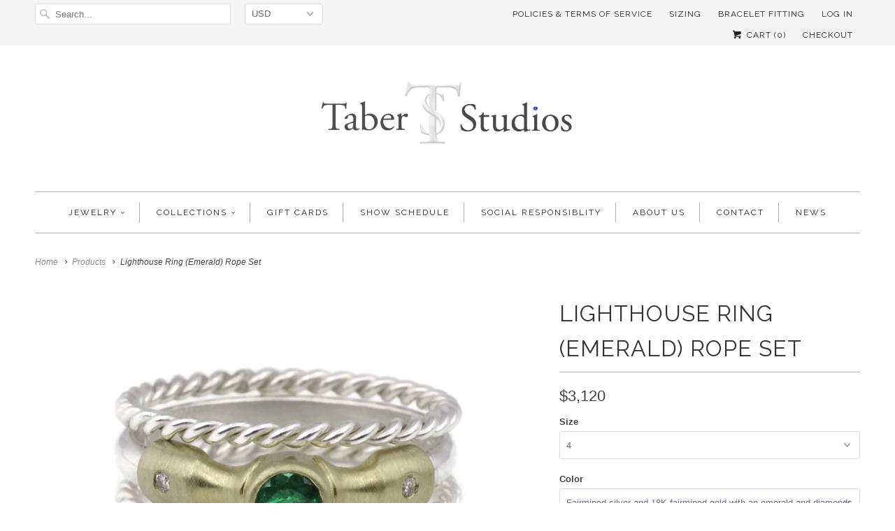

--- FILE ---
content_type: text/html; charset=utf-8
request_url: https://taberstudios.com/products/hammer-ring-emerald-rope-set
body_size: 16223
content:
<!DOCTYPE html>
<!--[if lt IE 7 ]><html class="ie ie6" lang="en"> <![endif]-->
<!--[if IE 7 ]><html class="ie ie7" lang="en"> <![endif]-->
<!--[if IE 8 ]><html class="ie ie8" lang="en"> <![endif]-->
<!--[if IE 9 ]><html class="ie ie9" lang="en"> <![endif]-->
<!--[if (gte IE 10)|!(IE)]><!--><html lang="en"> <!--<![endif]-->
  <head>
    <meta charset="utf-8">
    <meta http-equiv="cleartype" content="on">
    <meta name="robots" content="index,follow">
      
           
    <title>Lighthouse Ring (Emerald) Rope Set - TaberStudios</title>
            
    
      <meta name="description" content="The centerpiece of this 3-ring set is our 18K FAIRMINED gold and silver Lighthouse Ring with an emerald &amp;amp; diamonds. It is adorned with 2 silver rope rings." />
    

    <!-- Custom Fonts -->
    <link href="//fonts.googleapis.com/css?family=.|Raleway:light,normal,bold|Raleway:light,normal,bold|Raleway:light,normal,bold|Raleway:light,normal,bold|" rel="stylesheet" type="text/css" />
    
    

<meta name="author" content="TaberStudios">
<meta property="og:url" content="https://taberstudios.com/products/hammer-ring-emerald-rope-set">
<meta property="og:site_name" content="TaberStudios">


  <meta property="og:type" content="product">
  <meta property="og:title" content="Lighthouse Ring (Emerald) Rope Set">
  
    <meta property="og:image" content="http://taberstudios.com/cdn/shop/products/Studio_Session-077-Edit_grande.jpg?v=1444388362">
    <meta property="og:image:secure_url" content="https://taberstudios.com/cdn/shop/products/Studio_Session-077-Edit_grande.jpg?v=1444388362">
  
  <meta property="og:price:amount" content="3,120">
  <meta property="og:price:currency" content="USD">
  
    
    


  <meta property="og:description" content="The centerpiece of this 3-ring set is our 18K FAIRMINED gold and silver Lighthouse Ring with an emerald &amp;amp; diamonds. It is adorned with 2 silver rope rings.">




<meta name="twitter:card" content="summary">

  <meta name="twitter:title" content="Lighthouse Ring (Emerald) Rope Set">
  <meta name="twitter:description" content="The centerpiece of this 3-ring set is our 18K FAIRMINED gold and silver Lighthouse Ring with an emerald &amp;amp; diamonds.
It is adorned with 2 silver rope rings.">
  <meta name="twitter:image" content="https://taberstudios.com/cdn/shop/products/Studio_Session-077-Edit_medium.jpg?v=1444388362">
  <meta name="twitter:image:width" content="240">
  <meta name="twitter:image:height" content="240">


    
    

    <!-- Mobile Specific Metas -->
    <meta name="HandheldFriendly" content="True">
    <meta name="MobileOptimized" content="320">
    <meta name="viewport" content="width=device-width, initial-scale=1, maximum-scale=1"> 

    <!-- Stylesheets for Responsive 5.0 -->
    <link href="//taberstudios.com/cdn/shop/t/3/assets/styles.scss.css?v=35934421221028888091732484446" rel="stylesheet" type="text/css" media="all" />

    <!-- Icons -->
    <link rel="shortcut icon" type="image/x-icon" href="//taberstudios.com/cdn/shop/t/3/assets/favicon.png?v=64668016915610616271444463744">
    <link rel="canonical" href="https://taberstudios.com/products/hammer-ring-emerald-rope-set" />

    
        
    <!-- jQuery and jQuery fallback -->
    <script src="https://ajax.googleapis.com/ajax/libs/jquery/1.11.3/jquery.min.js"></script>
    <script>window.jQuery || document.write("<script src='//taberstudios.com/cdn/shop/t/3/assets/jquery.min.js?v=171470576117159292311444206579'>\x3C/script>")</script>
    <script src="//taberstudios.com/cdn/shop/t/3/assets/app.js?v=8446165107346242901605207989" type="text/javascript"></script>
    <script src="//taberstudios.com/cdn/shop/t/3/assets/cloudzoom.js?v=143460180462419703841444206578" type="text/javascript"></script>
    <script src="//taberstudios.com/cdn/shopifycloud/storefront/assets/themes_support/option_selection-b017cd28.js" type="text/javascript"></script>
    <script>window.performance && window.performance.mark && window.performance.mark('shopify.content_for_header.start');</script><meta name="facebook-domain-verification" content="f0ypclbci1v87r81owt3d24t1ux136">
<meta id="shopify-digital-wallet" name="shopify-digital-wallet" content="/10127900/digital_wallets/dialog">
<meta name="shopify-checkout-api-token" content="5a824faa8a7d6405f63132a87163616a">
<link rel="alternate" type="application/json+oembed" href="https://taberstudios.com/products/hammer-ring-emerald-rope-set.oembed">
<script async="async" src="/checkouts/internal/preloads.js?locale=en-US"></script>
<link rel="preconnect" href="https://shop.app" crossorigin="anonymous">
<script async="async" src="https://shop.app/checkouts/internal/preloads.js?locale=en-US&shop_id=10127900" crossorigin="anonymous"></script>
<script id="shopify-features" type="application/json">{"accessToken":"5a824faa8a7d6405f63132a87163616a","betas":["rich-media-storefront-analytics"],"domain":"taberstudios.com","predictiveSearch":true,"shopId":10127900,"locale":"en"}</script>
<script>var Shopify = Shopify || {};
Shopify.shop = "taberstudios.myshopify.com";
Shopify.locale = "en";
Shopify.currency = {"active":"USD","rate":"1.0"};
Shopify.country = "US";
Shopify.theme = {"name":"Responsive","id":48085509,"schema_name":null,"schema_version":null,"theme_store_id":304,"role":"main"};
Shopify.theme.handle = "null";
Shopify.theme.style = {"id":null,"handle":null};
Shopify.cdnHost = "taberstudios.com/cdn";
Shopify.routes = Shopify.routes || {};
Shopify.routes.root = "/";</script>
<script type="module">!function(o){(o.Shopify=o.Shopify||{}).modules=!0}(window);</script>
<script>!function(o){function n(){var o=[];function n(){o.push(Array.prototype.slice.apply(arguments))}return n.q=o,n}var t=o.Shopify=o.Shopify||{};t.loadFeatures=n(),t.autoloadFeatures=n()}(window);</script>
<script>
  window.ShopifyPay = window.ShopifyPay || {};
  window.ShopifyPay.apiHost = "shop.app\/pay";
  window.ShopifyPay.redirectState = null;
</script>
<script id="shop-js-analytics" type="application/json">{"pageType":"product"}</script>
<script defer="defer" async type="module" src="//taberstudios.com/cdn/shopifycloud/shop-js/modules/v2/client.init-shop-cart-sync_IZsNAliE.en.esm.js"></script>
<script defer="defer" async type="module" src="//taberstudios.com/cdn/shopifycloud/shop-js/modules/v2/chunk.common_0OUaOowp.esm.js"></script>
<script type="module">
  await import("//taberstudios.com/cdn/shopifycloud/shop-js/modules/v2/client.init-shop-cart-sync_IZsNAliE.en.esm.js");
await import("//taberstudios.com/cdn/shopifycloud/shop-js/modules/v2/chunk.common_0OUaOowp.esm.js");

  window.Shopify.SignInWithShop?.initShopCartSync?.({"fedCMEnabled":true,"windoidEnabled":true});

</script>
<script>
  window.Shopify = window.Shopify || {};
  if (!window.Shopify.featureAssets) window.Shopify.featureAssets = {};
  window.Shopify.featureAssets['shop-js'] = {"shop-cart-sync":["modules/v2/client.shop-cart-sync_DLOhI_0X.en.esm.js","modules/v2/chunk.common_0OUaOowp.esm.js"],"init-fed-cm":["modules/v2/client.init-fed-cm_C6YtU0w6.en.esm.js","modules/v2/chunk.common_0OUaOowp.esm.js"],"shop-button":["modules/v2/client.shop-button_BCMx7GTG.en.esm.js","modules/v2/chunk.common_0OUaOowp.esm.js"],"shop-cash-offers":["modules/v2/client.shop-cash-offers_BT26qb5j.en.esm.js","modules/v2/chunk.common_0OUaOowp.esm.js","modules/v2/chunk.modal_CGo_dVj3.esm.js"],"init-windoid":["modules/v2/client.init-windoid_B9PkRMql.en.esm.js","modules/v2/chunk.common_0OUaOowp.esm.js"],"init-shop-email-lookup-coordinator":["modules/v2/client.init-shop-email-lookup-coordinator_DZkqjsbU.en.esm.js","modules/v2/chunk.common_0OUaOowp.esm.js"],"shop-toast-manager":["modules/v2/client.shop-toast-manager_Di2EnuM7.en.esm.js","modules/v2/chunk.common_0OUaOowp.esm.js"],"shop-login-button":["modules/v2/client.shop-login-button_BtqW_SIO.en.esm.js","modules/v2/chunk.common_0OUaOowp.esm.js","modules/v2/chunk.modal_CGo_dVj3.esm.js"],"avatar":["modules/v2/client.avatar_BTnouDA3.en.esm.js"],"pay-button":["modules/v2/client.pay-button_CWa-C9R1.en.esm.js","modules/v2/chunk.common_0OUaOowp.esm.js"],"init-shop-cart-sync":["modules/v2/client.init-shop-cart-sync_IZsNAliE.en.esm.js","modules/v2/chunk.common_0OUaOowp.esm.js"],"init-customer-accounts":["modules/v2/client.init-customer-accounts_DenGwJTU.en.esm.js","modules/v2/client.shop-login-button_BtqW_SIO.en.esm.js","modules/v2/chunk.common_0OUaOowp.esm.js","modules/v2/chunk.modal_CGo_dVj3.esm.js"],"init-shop-for-new-customer-accounts":["modules/v2/client.init-shop-for-new-customer-accounts_JdHXxpS9.en.esm.js","modules/v2/client.shop-login-button_BtqW_SIO.en.esm.js","modules/v2/chunk.common_0OUaOowp.esm.js","modules/v2/chunk.modal_CGo_dVj3.esm.js"],"init-customer-accounts-sign-up":["modules/v2/client.init-customer-accounts-sign-up_D6__K_p8.en.esm.js","modules/v2/client.shop-login-button_BtqW_SIO.en.esm.js","modules/v2/chunk.common_0OUaOowp.esm.js","modules/v2/chunk.modal_CGo_dVj3.esm.js"],"checkout-modal":["modules/v2/client.checkout-modal_C_ZQDY6s.en.esm.js","modules/v2/chunk.common_0OUaOowp.esm.js","modules/v2/chunk.modal_CGo_dVj3.esm.js"],"shop-follow-button":["modules/v2/client.shop-follow-button_XetIsj8l.en.esm.js","modules/v2/chunk.common_0OUaOowp.esm.js","modules/v2/chunk.modal_CGo_dVj3.esm.js"],"lead-capture":["modules/v2/client.lead-capture_DvA72MRN.en.esm.js","modules/v2/chunk.common_0OUaOowp.esm.js","modules/v2/chunk.modal_CGo_dVj3.esm.js"],"shop-login":["modules/v2/client.shop-login_ClXNxyh6.en.esm.js","modules/v2/chunk.common_0OUaOowp.esm.js","modules/v2/chunk.modal_CGo_dVj3.esm.js"],"payment-terms":["modules/v2/client.payment-terms_CNlwjfZz.en.esm.js","modules/v2/chunk.common_0OUaOowp.esm.js","modules/v2/chunk.modal_CGo_dVj3.esm.js"]};
</script>
<script>(function() {
  var isLoaded = false;
  function asyncLoad() {
    if (isLoaded) return;
    isLoaded = true;
    var urls = ["\/\/d1liekpayvooaz.cloudfront.net\/apps\/customizery\/customizery.js?shop=taberstudios.myshopify.com","https:\/\/discountv3.boldapps.net\/static\/js\/storefront.bundle.min.js?shop=taberstudios.myshopify.com"];
    for (var i = 0; i < urls.length; i++) {
      var s = document.createElement('script');
      s.type = 'text/javascript';
      s.async = true;
      s.src = urls[i];
      var x = document.getElementsByTagName('script')[0];
      x.parentNode.insertBefore(s, x);
    }
  };
  if(window.attachEvent) {
    window.attachEvent('onload', asyncLoad);
  } else {
    window.addEventListener('load', asyncLoad, false);
  }
})();</script>
<script id="__st">var __st={"a":10127900,"offset":-28800,"reqid":"802a0b04-a3e9-4d28-ab5d-6b1d6bb3a1dc-1768447703","pageurl":"taberstudios.com\/products\/hammer-ring-emerald-rope-set","u":"032c1561efd5","p":"product","rtyp":"product","rid":2392532229};</script>
<script>window.ShopifyPaypalV4VisibilityTracking = true;</script>
<script id="captcha-bootstrap">!function(){'use strict';const t='contact',e='account',n='new_comment',o=[[t,t],['blogs',n],['comments',n],[t,'customer']],c=[[e,'customer_login'],[e,'guest_login'],[e,'recover_customer_password'],[e,'create_customer']],r=t=>t.map((([t,e])=>`form[action*='/${t}']:not([data-nocaptcha='true']) input[name='form_type'][value='${e}']`)).join(','),a=t=>()=>t?[...document.querySelectorAll(t)].map((t=>t.form)):[];function s(){const t=[...o],e=r(t);return a(e)}const i='password',u='form_key',d=['recaptcha-v3-token','g-recaptcha-response','h-captcha-response',i],f=()=>{try{return window.sessionStorage}catch{return}},m='__shopify_v',_=t=>t.elements[u];function p(t,e,n=!1){try{const o=window.sessionStorage,c=JSON.parse(o.getItem(e)),{data:r}=function(t){const{data:e,action:n}=t;return t[m]||n?{data:e,action:n}:{data:t,action:n}}(c);for(const[e,n]of Object.entries(r))t.elements[e]&&(t.elements[e].value=n);n&&o.removeItem(e)}catch(o){console.error('form repopulation failed',{error:o})}}const l='form_type',E='cptcha';function T(t){t.dataset[E]=!0}const w=window,h=w.document,L='Shopify',v='ce_forms',y='captcha';let A=!1;((t,e)=>{const n=(g='f06e6c50-85a8-45c8-87d0-21a2b65856fe',I='https://cdn.shopify.com/shopifycloud/storefront-forms-hcaptcha/ce_storefront_forms_captcha_hcaptcha.v1.5.2.iife.js',D={infoText:'Protected by hCaptcha',privacyText:'Privacy',termsText:'Terms'},(t,e,n)=>{const o=w[L][v],c=o.bindForm;if(c)return c(t,g,e,D).then(n);var r;o.q.push([[t,g,e,D],n]),r=I,A||(h.body.append(Object.assign(h.createElement('script'),{id:'captcha-provider',async:!0,src:r})),A=!0)});var g,I,D;w[L]=w[L]||{},w[L][v]=w[L][v]||{},w[L][v].q=[],w[L][y]=w[L][y]||{},w[L][y].protect=function(t,e){n(t,void 0,e),T(t)},Object.freeze(w[L][y]),function(t,e,n,w,h,L){const[v,y,A,g]=function(t,e,n){const i=e?o:[],u=t?c:[],d=[...i,...u],f=r(d),m=r(i),_=r(d.filter((([t,e])=>n.includes(e))));return[a(f),a(m),a(_),s()]}(w,h,L),I=t=>{const e=t.target;return e instanceof HTMLFormElement?e:e&&e.form},D=t=>v().includes(t);t.addEventListener('submit',(t=>{const e=I(t);if(!e)return;const n=D(e)&&!e.dataset.hcaptchaBound&&!e.dataset.recaptchaBound,o=_(e),c=g().includes(e)&&(!o||!o.value);(n||c)&&t.preventDefault(),c&&!n&&(function(t){try{if(!f())return;!function(t){const e=f();if(!e)return;const n=_(t);if(!n)return;const o=n.value;o&&e.removeItem(o)}(t);const e=Array.from(Array(32),(()=>Math.random().toString(36)[2])).join('');!function(t,e){_(t)||t.append(Object.assign(document.createElement('input'),{type:'hidden',name:u})),t.elements[u].value=e}(t,e),function(t,e){const n=f();if(!n)return;const o=[...t.querySelectorAll(`input[type='${i}']`)].map((({name:t})=>t)),c=[...d,...o],r={};for(const[a,s]of new FormData(t).entries())c.includes(a)||(r[a]=s);n.setItem(e,JSON.stringify({[m]:1,action:t.action,data:r}))}(t,e)}catch(e){console.error('failed to persist form',e)}}(e),e.submit())}));const S=(t,e)=>{t&&!t.dataset[E]&&(n(t,e.some((e=>e===t))),T(t))};for(const o of['focusin','change'])t.addEventListener(o,(t=>{const e=I(t);D(e)&&S(e,y())}));const B=e.get('form_key'),M=e.get(l),P=B&&M;t.addEventListener('DOMContentLoaded',(()=>{const t=y();if(P)for(const e of t)e.elements[l].value===M&&p(e,B);[...new Set([...A(),...v().filter((t=>'true'===t.dataset.shopifyCaptcha))])].forEach((e=>S(e,t)))}))}(h,new URLSearchParams(w.location.search),n,t,e,['guest_login'])})(!0,!0)}();</script>
<script integrity="sha256-4kQ18oKyAcykRKYeNunJcIwy7WH5gtpwJnB7kiuLZ1E=" data-source-attribution="shopify.loadfeatures" defer="defer" src="//taberstudios.com/cdn/shopifycloud/storefront/assets/storefront/load_feature-a0a9edcb.js" crossorigin="anonymous"></script>
<script crossorigin="anonymous" defer="defer" src="//taberstudios.com/cdn/shopifycloud/storefront/assets/shopify_pay/storefront-65b4c6d7.js?v=20250812"></script>
<script data-source-attribution="shopify.dynamic_checkout.dynamic.init">var Shopify=Shopify||{};Shopify.PaymentButton=Shopify.PaymentButton||{isStorefrontPortableWallets:!0,init:function(){window.Shopify.PaymentButton.init=function(){};var t=document.createElement("script");t.src="https://taberstudios.com/cdn/shopifycloud/portable-wallets/latest/portable-wallets.en.js",t.type="module",document.head.appendChild(t)}};
</script>
<script data-source-attribution="shopify.dynamic_checkout.buyer_consent">
  function portableWalletsHideBuyerConsent(e){var t=document.getElementById("shopify-buyer-consent"),n=document.getElementById("shopify-subscription-policy-button");t&&n&&(t.classList.add("hidden"),t.setAttribute("aria-hidden","true"),n.removeEventListener("click",e))}function portableWalletsShowBuyerConsent(e){var t=document.getElementById("shopify-buyer-consent"),n=document.getElementById("shopify-subscription-policy-button");t&&n&&(t.classList.remove("hidden"),t.removeAttribute("aria-hidden"),n.addEventListener("click",e))}window.Shopify?.PaymentButton&&(window.Shopify.PaymentButton.hideBuyerConsent=portableWalletsHideBuyerConsent,window.Shopify.PaymentButton.showBuyerConsent=portableWalletsShowBuyerConsent);
</script>
<script data-source-attribution="shopify.dynamic_checkout.cart.bootstrap">document.addEventListener("DOMContentLoaded",(function(){function t(){return document.querySelector("shopify-accelerated-checkout-cart, shopify-accelerated-checkout")}if(t())Shopify.PaymentButton.init();else{new MutationObserver((function(e,n){t()&&(Shopify.PaymentButton.init(),n.disconnect())})).observe(document.body,{childList:!0,subtree:!0})}}));
</script>
<link id="shopify-accelerated-checkout-styles" rel="stylesheet" media="screen" href="https://taberstudios.com/cdn/shopifycloud/portable-wallets/latest/accelerated-checkout-backwards-compat.css" crossorigin="anonymous">
<style id="shopify-accelerated-checkout-cart">
        #shopify-buyer-consent {
  margin-top: 1em;
  display: inline-block;
  width: 100%;
}

#shopify-buyer-consent.hidden {
  display: none;
}

#shopify-subscription-policy-button {
  background: none;
  border: none;
  padding: 0;
  text-decoration: underline;
  font-size: inherit;
  cursor: pointer;
}

#shopify-subscription-policy-button::before {
  box-shadow: none;
}

      </style>

<script>window.performance && window.performance.mark && window.performance.mark('shopify.content_for_header.end');</script>
<script id="bold-platform-data" type="application/json">
    {
        "shop": {
            "domain": "taberstudios.com",
            "permanent_domain": "taberstudios.myshopify.com",
            "url": "https://taberstudios.com",
            "secure_url": "https://taberstudios.com",
            "money_format": "\u003cspan class=money\u003e${{amount_no_decimals}}",
            "currency": "USD"
        },
        "customer": {
            "id": null,
            "tags": null
        },
        "cart": {"note":null,"attributes":{},"original_total_price":0,"total_price":0,"total_discount":0,"total_weight":0.0,"item_count":0,"items":[],"requires_shipping":false,"currency":"USD","items_subtotal_price":0,"cart_level_discount_applications":[],"checkout_charge_amount":0},
        "template": "product",
        "product": {"id":2392532229,"title":"Lighthouse Ring (Emerald) Rope Set","handle":"hammer-ring-emerald-rope-set","description":"\u003cdiv style=\"text-align: center;\"\u003eThe centerpiece of this 3-ring set is our 18K \u003cmeta charset=\"utf-8\"\u003eFAIRMINED gold and silver Lighthouse Ring with an emerald \u0026amp; diamonds.\u003c\/div\u003e\n\u003cdiv style=\"text-align: center;\"\u003eIt is adorned with 2 silver rope rings.\u003c\/div\u003e","published_at":"2015-10-09T00:42:00-07:00","created_at":"2015-10-09T03:58:13-07:00","vendor":"TaberStudios","type":"rings","tags":["diamonds","Ecojewelry","emerald","EthAus","ethical jewelry","FAIRMINED","Fine \u0026 Green","gems","gold","ring","ring stack","rope twist","silver"],"price":312000,"price_min":312000,"price_max":312000,"available":true,"price_varies":false,"compare_at_price":null,"compare_at_price_min":0,"compare_at_price_max":0,"compare_at_price_varies":false,"variants":[{"id":6936512261,"title":"4 \/ Fairmined silver and 18K fairmined gold with an emerald and diamonds","option1":"4","option2":"Fairmined silver and 18K fairmined gold with an emerald and diamonds","option3":null,"sku":"RHAM.EMR\/SET3","requires_shipping":true,"taxable":true,"featured_image":null,"available":true,"name":"Lighthouse Ring (Emerald) Rope Set - 4 \/ Fairmined silver and 18K fairmined gold with an emerald and diamonds","public_title":"4 \/ Fairmined silver and 18K fairmined gold with an emerald and diamonds","options":["4","Fairmined silver and 18K fairmined gold with an emerald and diamonds"],"price":312000,"weight":1,"compare_at_price":null,"inventory_quantity":1,"inventory_management":null,"inventory_policy":"deny","barcode":"","requires_selling_plan":false,"selling_plan_allocations":[]},{"id":6936515333,"title":"4.5 \/ Fairmined silver and 18K fairmined gold with an emerald and diamonds","option1":"4.5","option2":"Fairmined silver and 18K fairmined gold with an emerald and diamonds","option3":null,"sku":"RHAM.EMR\/SET3","requires_shipping":true,"taxable":true,"featured_image":null,"available":true,"name":"Lighthouse Ring (Emerald) Rope Set - 4.5 \/ Fairmined silver and 18K fairmined gold with an emerald and diamonds","public_title":"4.5 \/ Fairmined silver and 18K fairmined gold with an emerald and diamonds","options":["4.5","Fairmined silver and 18K fairmined gold with an emerald and diamonds"],"price":312000,"weight":1,"compare_at_price":null,"inventory_quantity":1,"inventory_management":null,"inventory_policy":"deny","barcode":"","requires_selling_plan":false,"selling_plan_allocations":[]},{"id":6936515397,"title":"5 \/ Fairmined silver and 18K fairmined gold with an emerald and diamonds","option1":"5","option2":"Fairmined silver and 18K fairmined gold with an emerald and diamonds","option3":null,"sku":"RHAM.EMR\/SET3","requires_shipping":true,"taxable":true,"featured_image":null,"available":true,"name":"Lighthouse Ring (Emerald) Rope Set - 5 \/ Fairmined silver and 18K fairmined gold with an emerald and diamonds","public_title":"5 \/ Fairmined silver and 18K fairmined gold with an emerald and diamonds","options":["5","Fairmined silver and 18K fairmined gold with an emerald and diamonds"],"price":312000,"weight":1,"compare_at_price":null,"inventory_quantity":1,"inventory_management":null,"inventory_policy":"deny","barcode":"","requires_selling_plan":false,"selling_plan_allocations":[]},{"id":6936515461,"title":"5.5 \/ Fairmined silver and 18K fairmined gold with an emerald and diamonds","option1":"5.5","option2":"Fairmined silver and 18K fairmined gold with an emerald and diamonds","option3":null,"sku":"RHAM.EMR\/SET3","requires_shipping":true,"taxable":true,"featured_image":null,"available":true,"name":"Lighthouse Ring (Emerald) Rope Set - 5.5 \/ Fairmined silver and 18K fairmined gold with an emerald and diamonds","public_title":"5.5 \/ Fairmined silver and 18K fairmined gold with an emerald and diamonds","options":["5.5","Fairmined silver and 18K fairmined gold with an emerald and diamonds"],"price":312000,"weight":1,"compare_at_price":null,"inventory_quantity":1,"inventory_management":null,"inventory_policy":"deny","barcode":"","requires_selling_plan":false,"selling_plan_allocations":[]},{"id":6936515525,"title":"6 \/ Fairmined silver and 18K fairmined gold with an emerald and diamonds","option1":"6","option2":"Fairmined silver and 18K fairmined gold with an emerald and diamonds","option3":null,"sku":"RHAM.EMR\/SET3","requires_shipping":true,"taxable":true,"featured_image":null,"available":true,"name":"Lighthouse Ring (Emerald) Rope Set - 6 \/ Fairmined silver and 18K fairmined gold with an emerald and diamonds","public_title":"6 \/ Fairmined silver and 18K fairmined gold with an emerald and diamonds","options":["6","Fairmined silver and 18K fairmined gold with an emerald and diamonds"],"price":312000,"weight":1,"compare_at_price":null,"inventory_quantity":1,"inventory_management":null,"inventory_policy":"deny","barcode":"","requires_selling_plan":false,"selling_plan_allocations":[]},{"id":6936515589,"title":"6.5 \/ Fairmined silver and 18K fairmined gold with an emerald and diamonds","option1":"6.5","option2":"Fairmined silver and 18K fairmined gold with an emerald and diamonds","option3":null,"sku":"RHAM.EMR\/SET3","requires_shipping":true,"taxable":true,"featured_image":null,"available":true,"name":"Lighthouse Ring (Emerald) Rope Set - 6.5 \/ Fairmined silver and 18K fairmined gold with an emerald and diamonds","public_title":"6.5 \/ Fairmined silver and 18K fairmined gold with an emerald and diamonds","options":["6.5","Fairmined silver and 18K fairmined gold with an emerald and diamonds"],"price":312000,"weight":1,"compare_at_price":null,"inventory_quantity":1,"inventory_management":null,"inventory_policy":"deny","barcode":"","requires_selling_plan":false,"selling_plan_allocations":[]},{"id":6936515653,"title":"7 \/ Fairmined silver and 18K fairmined gold with an emerald and diamonds","option1":"7","option2":"Fairmined silver and 18K fairmined gold with an emerald and diamonds","option3":null,"sku":"RHAM.EMR\/SET3","requires_shipping":true,"taxable":true,"featured_image":null,"available":true,"name":"Lighthouse Ring (Emerald) Rope Set - 7 \/ Fairmined silver and 18K fairmined gold with an emerald and diamonds","public_title":"7 \/ Fairmined silver and 18K fairmined gold with an emerald and diamonds","options":["7","Fairmined silver and 18K fairmined gold with an emerald and diamonds"],"price":312000,"weight":1,"compare_at_price":null,"inventory_quantity":1,"inventory_management":null,"inventory_policy":"deny","barcode":"","requires_selling_plan":false,"selling_plan_allocations":[]},{"id":6936515717,"title":"7.5 \/ Fairmined silver and 18K fairmined gold with an emerald and diamonds","option1":"7.5","option2":"Fairmined silver and 18K fairmined gold with an emerald and diamonds","option3":null,"sku":"RHAM.EMR\/SET3","requires_shipping":true,"taxable":true,"featured_image":null,"available":true,"name":"Lighthouse Ring (Emerald) Rope Set - 7.5 \/ Fairmined silver and 18K fairmined gold with an emerald and diamonds","public_title":"7.5 \/ Fairmined silver and 18K fairmined gold with an emerald and diamonds","options":["7.5","Fairmined silver and 18K fairmined gold with an emerald and diamonds"],"price":312000,"weight":1,"compare_at_price":null,"inventory_quantity":1,"inventory_management":null,"inventory_policy":"deny","barcode":"","requires_selling_plan":false,"selling_plan_allocations":[]},{"id":6936515781,"title":"8 \/ Fairmined silver and 18K fairmined gold with an emerald and diamonds","option1":"8","option2":"Fairmined silver and 18K fairmined gold with an emerald and diamonds","option3":null,"sku":"RHAM.EMR\/SET3","requires_shipping":true,"taxable":true,"featured_image":null,"available":true,"name":"Lighthouse Ring (Emerald) Rope Set - 8 \/ Fairmined silver and 18K fairmined gold with an emerald and diamonds","public_title":"8 \/ Fairmined silver and 18K fairmined gold with an emerald and diamonds","options":["8","Fairmined silver and 18K fairmined gold with an emerald and diamonds"],"price":312000,"weight":1,"compare_at_price":null,"inventory_quantity":1,"inventory_management":null,"inventory_policy":"deny","barcode":"","requires_selling_plan":false,"selling_plan_allocations":[]},{"id":6936515845,"title":"8.5 \/ Fairmined silver and 18K fairmined gold with an emerald and diamonds","option1":"8.5","option2":"Fairmined silver and 18K fairmined gold with an emerald and diamonds","option3":null,"sku":"RHAM.EMR\/SET3","requires_shipping":true,"taxable":true,"featured_image":null,"available":true,"name":"Lighthouse Ring (Emerald) Rope Set - 8.5 \/ Fairmined silver and 18K fairmined gold with an emerald and diamonds","public_title":"8.5 \/ Fairmined silver and 18K fairmined gold with an emerald and diamonds","options":["8.5","Fairmined silver and 18K fairmined gold with an emerald and diamonds"],"price":312000,"weight":1,"compare_at_price":null,"inventory_quantity":1,"inventory_management":null,"inventory_policy":"deny","barcode":"","requires_selling_plan":false,"selling_plan_allocations":[]},{"id":6936515909,"title":"9 \/ Fairmined silver and 18K fairmined gold with an emerald and diamonds","option1":"9","option2":"Fairmined silver and 18K fairmined gold with an emerald and diamonds","option3":null,"sku":"RHAM.EMR\/SET3","requires_shipping":true,"taxable":true,"featured_image":null,"available":true,"name":"Lighthouse Ring (Emerald) Rope Set - 9 \/ Fairmined silver and 18K fairmined gold with an emerald and diamonds","public_title":"9 \/ Fairmined silver and 18K fairmined gold with an emerald and diamonds","options":["9","Fairmined silver and 18K fairmined gold with an emerald and diamonds"],"price":312000,"weight":1,"compare_at_price":null,"inventory_quantity":1,"inventory_management":null,"inventory_policy":"deny","barcode":"","requires_selling_plan":false,"selling_plan_allocations":[]},{"id":6936515973,"title":"9.5 \/ Fairmined silver and 18K fairmined gold with an emerald and diamonds","option1":"9.5","option2":"Fairmined silver and 18K fairmined gold with an emerald and diamonds","option3":null,"sku":"RHAM.EMR\/SET3","requires_shipping":true,"taxable":true,"featured_image":null,"available":true,"name":"Lighthouse Ring (Emerald) Rope Set - 9.5 \/ Fairmined silver and 18K fairmined gold with an emerald and diamonds","public_title":"9.5 \/ Fairmined silver and 18K fairmined gold with an emerald and diamonds","options":["9.5","Fairmined silver and 18K fairmined gold with an emerald and diamonds"],"price":312000,"weight":1,"compare_at_price":null,"inventory_quantity":1,"inventory_management":null,"inventory_policy":"deny","barcode":"","requires_selling_plan":false,"selling_plan_allocations":[]},{"id":6936516037,"title":"10 \/ Fairmined silver and 18K fairmined gold with an emerald and diamonds","option1":"10","option2":"Fairmined silver and 18K fairmined gold with an emerald and diamonds","option3":null,"sku":"RHAM.EMR\/SET3","requires_shipping":true,"taxable":true,"featured_image":null,"available":true,"name":"Lighthouse Ring (Emerald) Rope Set - 10 \/ Fairmined silver and 18K fairmined gold with an emerald and diamonds","public_title":"10 \/ Fairmined silver and 18K fairmined gold with an emerald and diamonds","options":["10","Fairmined silver and 18K fairmined gold with an emerald and diamonds"],"price":312000,"weight":1,"compare_at_price":null,"inventory_quantity":1,"inventory_management":null,"inventory_policy":"deny","barcode":"","requires_selling_plan":false,"selling_plan_allocations":[]},{"id":6936516101,"title":"10.5 \/ Fairmined silver and 18K fairmined gold with an emerald and diamonds","option1":"10.5","option2":"Fairmined silver and 18K fairmined gold with an emerald and diamonds","option3":null,"sku":"RHAM.EMR\/SET3","requires_shipping":true,"taxable":true,"featured_image":null,"available":true,"name":"Lighthouse Ring (Emerald) Rope Set - 10.5 \/ Fairmined silver and 18K fairmined gold with an emerald and diamonds","public_title":"10.5 \/ Fairmined silver and 18K fairmined gold with an emerald and diamonds","options":["10.5","Fairmined silver and 18K fairmined gold with an emerald and diamonds"],"price":312000,"weight":1,"compare_at_price":null,"inventory_quantity":1,"inventory_management":null,"inventory_policy":"deny","barcode":"","requires_selling_plan":false,"selling_plan_allocations":[]},{"id":6936516165,"title":"11 \/ Fairmined silver and 18K fairmined gold with an emerald and diamonds","option1":"11","option2":"Fairmined silver and 18K fairmined gold with an emerald and diamonds","option3":null,"sku":"RHAM.EMR\/SET3","requires_shipping":true,"taxable":true,"featured_image":null,"available":true,"name":"Lighthouse Ring (Emerald) Rope Set - 11 \/ Fairmined silver and 18K fairmined gold with an emerald and diamonds","public_title":"11 \/ Fairmined silver and 18K fairmined gold with an emerald and diamonds","options":["11","Fairmined silver and 18K fairmined gold with an emerald and diamonds"],"price":312000,"weight":1,"compare_at_price":null,"inventory_quantity":1,"inventory_management":null,"inventory_policy":"deny","barcode":"","requires_selling_plan":false,"selling_plan_allocations":[]},{"id":6936516293,"title":"11.5 \/ Fairmined silver and 18K fairmined gold with an emerald and diamonds","option1":"11.5","option2":"Fairmined silver and 18K fairmined gold with an emerald and diamonds","option3":null,"sku":"RHAM.EMR\/SET3","requires_shipping":true,"taxable":true,"featured_image":null,"available":true,"name":"Lighthouse Ring (Emerald) Rope Set - 11.5 \/ Fairmined silver and 18K fairmined gold with an emerald and diamonds","public_title":"11.5 \/ Fairmined silver and 18K fairmined gold with an emerald and diamonds","options":["11.5","Fairmined silver and 18K fairmined gold with an emerald and diamonds"],"price":312000,"weight":1,"compare_at_price":null,"inventory_quantity":1,"inventory_management":null,"inventory_policy":"deny","barcode":"","requires_selling_plan":false,"selling_plan_allocations":[]},{"id":6936516357,"title":"12 \/ Fairmined silver and 18K fairmined gold with an emerald and diamonds","option1":"12","option2":"Fairmined silver and 18K fairmined gold with an emerald and diamonds","option3":null,"sku":"RHAM.EMR\/SET3","requires_shipping":true,"taxable":true,"featured_image":null,"available":true,"name":"Lighthouse Ring (Emerald) Rope Set - 12 \/ Fairmined silver and 18K fairmined gold with an emerald and diamonds","public_title":"12 \/ Fairmined silver and 18K fairmined gold with an emerald and diamonds","options":["12","Fairmined silver and 18K fairmined gold with an emerald and diamonds"],"price":312000,"weight":1,"compare_at_price":null,"inventory_quantity":1,"inventory_management":null,"inventory_policy":"deny","barcode":"","requires_selling_plan":false,"selling_plan_allocations":[]}],"images":["\/\/taberstudios.com\/cdn\/shop\/products\/Studio_Session-077-Edit.jpg?v=1444388362"],"featured_image":"\/\/taberstudios.com\/cdn\/shop\/products\/Studio_Session-077-Edit.jpg?v=1444388362","options":["Size","Color"],"media":[{"alt":null,"id":74262839392,"position":1,"preview_image":{"aspect_ratio":1.5,"height":1365,"width":2048,"src":"\/\/taberstudios.com\/cdn\/shop\/products\/Studio_Session-077-Edit.jpg?v=1444388362"},"aspect_ratio":1.5,"height":1365,"media_type":"image","src":"\/\/taberstudios.com\/cdn\/shop\/products\/Studio_Session-077-Edit.jpg?v=1444388362","width":2048}],"requires_selling_plan":false,"selling_plan_groups":[],"content":"\u003cdiv style=\"text-align: center;\"\u003eThe centerpiece of this 3-ring set is our 18K \u003cmeta charset=\"utf-8\"\u003eFAIRMINED gold and silver Lighthouse Ring with an emerald \u0026amp; diamonds.\u003c\/div\u003e\n\u003cdiv style=\"text-align: center;\"\u003eIt is adorned with 2 silver rope rings.\u003c\/div\u003e"},
        "collection": null
    }
</script>
<style>
    .money[data-product-id], .money[data-product-handle], .money[data-variant-id], .money[data-line-index], .money[data-cart-total] {
        animation: moneyAnimation 0s 2s forwards;
        visibility: hidden;
    }
    @keyframes moneyAnimation {
        to   { visibility: visible; }
    }
</style>

<script src="https://static.boldcommerce.com/bold-platform/sf/pr.js" type="text/javascript"></script><link href="https://monorail-edge.shopifysvc.com" rel="dns-prefetch">
<script>(function(){if ("sendBeacon" in navigator && "performance" in window) {try {var session_token_from_headers = performance.getEntriesByType('navigation')[0].serverTiming.find(x => x.name == '_s').description;} catch {var session_token_from_headers = undefined;}var session_cookie_matches = document.cookie.match(/_shopify_s=([^;]*)/);var session_token_from_cookie = session_cookie_matches && session_cookie_matches.length === 2 ? session_cookie_matches[1] : "";var session_token = session_token_from_headers || session_token_from_cookie || "";function handle_abandonment_event(e) {var entries = performance.getEntries().filter(function(entry) {return /monorail-edge.shopifysvc.com/.test(entry.name);});if (!window.abandonment_tracked && entries.length === 0) {window.abandonment_tracked = true;var currentMs = Date.now();var navigation_start = performance.timing.navigationStart;var payload = {shop_id: 10127900,url: window.location.href,navigation_start,duration: currentMs - navigation_start,session_token,page_type: "product"};window.navigator.sendBeacon("https://monorail-edge.shopifysvc.com/v1/produce", JSON.stringify({schema_id: "online_store_buyer_site_abandonment/1.1",payload: payload,metadata: {event_created_at_ms: currentMs,event_sent_at_ms: currentMs}}));}}window.addEventListener('pagehide', handle_abandonment_event);}}());</script>
<script id="web-pixels-manager-setup">(function e(e,d,r,n,o){if(void 0===o&&(o={}),!Boolean(null===(a=null===(i=window.Shopify)||void 0===i?void 0:i.analytics)||void 0===a?void 0:a.replayQueue)){var i,a;window.Shopify=window.Shopify||{};var t=window.Shopify;t.analytics=t.analytics||{};var s=t.analytics;s.replayQueue=[],s.publish=function(e,d,r){return s.replayQueue.push([e,d,r]),!0};try{self.performance.mark("wpm:start")}catch(e){}var l=function(){var e={modern:/Edge?\/(1{2}[4-9]|1[2-9]\d|[2-9]\d{2}|\d{4,})\.\d+(\.\d+|)|Firefox\/(1{2}[4-9]|1[2-9]\d|[2-9]\d{2}|\d{4,})\.\d+(\.\d+|)|Chrom(ium|e)\/(9{2}|\d{3,})\.\d+(\.\d+|)|(Maci|X1{2}).+ Version\/(15\.\d+|(1[6-9]|[2-9]\d|\d{3,})\.\d+)([,.]\d+|)( \(\w+\)|)( Mobile\/\w+|) Safari\/|Chrome.+OPR\/(9{2}|\d{3,})\.\d+\.\d+|(CPU[ +]OS|iPhone[ +]OS|CPU[ +]iPhone|CPU IPhone OS|CPU iPad OS)[ +]+(15[._]\d+|(1[6-9]|[2-9]\d|\d{3,})[._]\d+)([._]\d+|)|Android:?[ /-](13[3-9]|1[4-9]\d|[2-9]\d{2}|\d{4,})(\.\d+|)(\.\d+|)|Android.+Firefox\/(13[5-9]|1[4-9]\d|[2-9]\d{2}|\d{4,})\.\d+(\.\d+|)|Android.+Chrom(ium|e)\/(13[3-9]|1[4-9]\d|[2-9]\d{2}|\d{4,})\.\d+(\.\d+|)|SamsungBrowser\/([2-9]\d|\d{3,})\.\d+/,legacy:/Edge?\/(1[6-9]|[2-9]\d|\d{3,})\.\d+(\.\d+|)|Firefox\/(5[4-9]|[6-9]\d|\d{3,})\.\d+(\.\d+|)|Chrom(ium|e)\/(5[1-9]|[6-9]\d|\d{3,})\.\d+(\.\d+|)([\d.]+$|.*Safari\/(?![\d.]+ Edge\/[\d.]+$))|(Maci|X1{2}).+ Version\/(10\.\d+|(1[1-9]|[2-9]\d|\d{3,})\.\d+)([,.]\d+|)( \(\w+\)|)( Mobile\/\w+|) Safari\/|Chrome.+OPR\/(3[89]|[4-9]\d|\d{3,})\.\d+\.\d+|(CPU[ +]OS|iPhone[ +]OS|CPU[ +]iPhone|CPU IPhone OS|CPU iPad OS)[ +]+(10[._]\d+|(1[1-9]|[2-9]\d|\d{3,})[._]\d+)([._]\d+|)|Android:?[ /-](13[3-9]|1[4-9]\d|[2-9]\d{2}|\d{4,})(\.\d+|)(\.\d+|)|Mobile Safari.+OPR\/([89]\d|\d{3,})\.\d+\.\d+|Android.+Firefox\/(13[5-9]|1[4-9]\d|[2-9]\d{2}|\d{4,})\.\d+(\.\d+|)|Android.+Chrom(ium|e)\/(13[3-9]|1[4-9]\d|[2-9]\d{2}|\d{4,})\.\d+(\.\d+|)|Android.+(UC? ?Browser|UCWEB|U3)[ /]?(15\.([5-9]|\d{2,})|(1[6-9]|[2-9]\d|\d{3,})\.\d+)\.\d+|SamsungBrowser\/(5\.\d+|([6-9]|\d{2,})\.\d+)|Android.+MQ{2}Browser\/(14(\.(9|\d{2,})|)|(1[5-9]|[2-9]\d|\d{3,})(\.\d+|))(\.\d+|)|K[Aa][Ii]OS\/(3\.\d+|([4-9]|\d{2,})\.\d+)(\.\d+|)/},d=e.modern,r=e.legacy,n=navigator.userAgent;return n.match(d)?"modern":n.match(r)?"legacy":"unknown"}(),u="modern"===l?"modern":"legacy",c=(null!=n?n:{modern:"",legacy:""})[u],f=function(e){return[e.baseUrl,"/wpm","/b",e.hashVersion,"modern"===e.buildTarget?"m":"l",".js"].join("")}({baseUrl:d,hashVersion:r,buildTarget:u}),m=function(e){var d=e.version,r=e.bundleTarget,n=e.surface,o=e.pageUrl,i=e.monorailEndpoint;return{emit:function(e){var a=e.status,t=e.errorMsg,s=(new Date).getTime(),l=JSON.stringify({metadata:{event_sent_at_ms:s},events:[{schema_id:"web_pixels_manager_load/3.1",payload:{version:d,bundle_target:r,page_url:o,status:a,surface:n,error_msg:t},metadata:{event_created_at_ms:s}}]});if(!i)return console&&console.warn&&console.warn("[Web Pixels Manager] No Monorail endpoint provided, skipping logging."),!1;try{return self.navigator.sendBeacon.bind(self.navigator)(i,l)}catch(e){}var u=new XMLHttpRequest;try{return u.open("POST",i,!0),u.setRequestHeader("Content-Type","text/plain"),u.send(l),!0}catch(e){return console&&console.warn&&console.warn("[Web Pixels Manager] Got an unhandled error while logging to Monorail."),!1}}}}({version:r,bundleTarget:l,surface:e.surface,pageUrl:self.location.href,monorailEndpoint:e.monorailEndpoint});try{o.browserTarget=l,function(e){var d=e.src,r=e.async,n=void 0===r||r,o=e.onload,i=e.onerror,a=e.sri,t=e.scriptDataAttributes,s=void 0===t?{}:t,l=document.createElement("script"),u=document.querySelector("head"),c=document.querySelector("body");if(l.async=n,l.src=d,a&&(l.integrity=a,l.crossOrigin="anonymous"),s)for(var f in s)if(Object.prototype.hasOwnProperty.call(s,f))try{l.dataset[f]=s[f]}catch(e){}if(o&&l.addEventListener("load",o),i&&l.addEventListener("error",i),u)u.appendChild(l);else{if(!c)throw new Error("Did not find a head or body element to append the script");c.appendChild(l)}}({src:f,async:!0,onload:function(){if(!function(){var e,d;return Boolean(null===(d=null===(e=window.Shopify)||void 0===e?void 0:e.analytics)||void 0===d?void 0:d.initialized)}()){var d=window.webPixelsManager.init(e)||void 0;if(d){var r=window.Shopify.analytics;r.replayQueue.forEach((function(e){var r=e[0],n=e[1],o=e[2];d.publishCustomEvent(r,n,o)})),r.replayQueue=[],r.publish=d.publishCustomEvent,r.visitor=d.visitor,r.initialized=!0}}},onerror:function(){return m.emit({status:"failed",errorMsg:"".concat(f," has failed to load")})},sri:function(e){var d=/^sha384-[A-Za-z0-9+/=]+$/;return"string"==typeof e&&d.test(e)}(c)?c:"",scriptDataAttributes:o}),m.emit({status:"loading"})}catch(e){m.emit({status:"failed",errorMsg:(null==e?void 0:e.message)||"Unknown error"})}}})({shopId: 10127900,storefrontBaseUrl: "https://taberstudios.com",extensionsBaseUrl: "https://extensions.shopifycdn.com/cdn/shopifycloud/web-pixels-manager",monorailEndpoint: "https://monorail-edge.shopifysvc.com/unstable/produce_batch",surface: "storefront-renderer",enabledBetaFlags: ["2dca8a86"],webPixelsConfigList: [{"id":"362709277","configuration":"{\"pixel_id\":\"394614190079552\",\"pixel_type\":\"facebook_pixel\",\"metaapp_system_user_token\":\"-\"}","eventPayloadVersion":"v1","runtimeContext":"OPEN","scriptVersion":"ca16bc87fe92b6042fbaa3acc2fbdaa6","type":"APP","apiClientId":2329312,"privacyPurposes":["ANALYTICS","MARKETING","SALE_OF_DATA"],"dataSharingAdjustments":{"protectedCustomerApprovalScopes":["read_customer_address","read_customer_email","read_customer_name","read_customer_personal_data","read_customer_phone"]}},{"id":"115605789","eventPayloadVersion":"1","runtimeContext":"LAX","scriptVersion":"1","type":"CUSTOM","privacyPurposes":["ANALYTICS","MARKETING","SALE_OF_DATA"],"name":"FraFB"},{"id":"138084637","eventPayloadVersion":"v1","runtimeContext":"LAX","scriptVersion":"1","type":"CUSTOM","privacyPurposes":["MARKETING"],"name":"Meta pixel (migrated)"},{"id":"149127453","eventPayloadVersion":"v1","runtimeContext":"LAX","scriptVersion":"1","type":"CUSTOM","privacyPurposes":["ANALYTICS"],"name":"Google Analytics tag (migrated)"},{"id":"shopify-app-pixel","configuration":"{}","eventPayloadVersion":"v1","runtimeContext":"STRICT","scriptVersion":"0450","apiClientId":"shopify-pixel","type":"APP","privacyPurposes":["ANALYTICS","MARKETING"]},{"id":"shopify-custom-pixel","eventPayloadVersion":"v1","runtimeContext":"LAX","scriptVersion":"0450","apiClientId":"shopify-pixel","type":"CUSTOM","privacyPurposes":["ANALYTICS","MARKETING"]}],isMerchantRequest: false,initData: {"shop":{"name":"TaberStudios","paymentSettings":{"currencyCode":"USD"},"myshopifyDomain":"taberstudios.myshopify.com","countryCode":"US","storefrontUrl":"https:\/\/taberstudios.com"},"customer":null,"cart":null,"checkout":null,"productVariants":[{"price":{"amount":3120.0,"currencyCode":"USD"},"product":{"title":"Lighthouse Ring (Emerald) Rope Set","vendor":"TaberStudios","id":"2392532229","untranslatedTitle":"Lighthouse Ring (Emerald) Rope Set","url":"\/products\/hammer-ring-emerald-rope-set","type":"rings"},"id":"6936512261","image":{"src":"\/\/taberstudios.com\/cdn\/shop\/products\/Studio_Session-077-Edit.jpg?v=1444388362"},"sku":"RHAM.EMR\/SET3","title":"4 \/ Fairmined silver and 18K fairmined gold with an emerald and diamonds","untranslatedTitle":"4 \/ Fairmined silver and 18K fairmined gold with an emerald and diamonds"},{"price":{"amount":3120.0,"currencyCode":"USD"},"product":{"title":"Lighthouse Ring (Emerald) Rope Set","vendor":"TaberStudios","id":"2392532229","untranslatedTitle":"Lighthouse Ring (Emerald) Rope Set","url":"\/products\/hammer-ring-emerald-rope-set","type":"rings"},"id":"6936515333","image":{"src":"\/\/taberstudios.com\/cdn\/shop\/products\/Studio_Session-077-Edit.jpg?v=1444388362"},"sku":"RHAM.EMR\/SET3","title":"4.5 \/ Fairmined silver and 18K fairmined gold with an emerald and diamonds","untranslatedTitle":"4.5 \/ Fairmined silver and 18K fairmined gold with an emerald and diamonds"},{"price":{"amount":3120.0,"currencyCode":"USD"},"product":{"title":"Lighthouse Ring (Emerald) Rope Set","vendor":"TaberStudios","id":"2392532229","untranslatedTitle":"Lighthouse Ring (Emerald) Rope Set","url":"\/products\/hammer-ring-emerald-rope-set","type":"rings"},"id":"6936515397","image":{"src":"\/\/taberstudios.com\/cdn\/shop\/products\/Studio_Session-077-Edit.jpg?v=1444388362"},"sku":"RHAM.EMR\/SET3","title":"5 \/ Fairmined silver and 18K fairmined gold with an emerald and diamonds","untranslatedTitle":"5 \/ Fairmined silver and 18K fairmined gold with an emerald and diamonds"},{"price":{"amount":3120.0,"currencyCode":"USD"},"product":{"title":"Lighthouse Ring (Emerald) Rope Set","vendor":"TaberStudios","id":"2392532229","untranslatedTitle":"Lighthouse Ring (Emerald) Rope Set","url":"\/products\/hammer-ring-emerald-rope-set","type":"rings"},"id":"6936515461","image":{"src":"\/\/taberstudios.com\/cdn\/shop\/products\/Studio_Session-077-Edit.jpg?v=1444388362"},"sku":"RHAM.EMR\/SET3","title":"5.5 \/ Fairmined silver and 18K fairmined gold with an emerald and diamonds","untranslatedTitle":"5.5 \/ Fairmined silver and 18K fairmined gold with an emerald and diamonds"},{"price":{"amount":3120.0,"currencyCode":"USD"},"product":{"title":"Lighthouse Ring (Emerald) Rope Set","vendor":"TaberStudios","id":"2392532229","untranslatedTitle":"Lighthouse Ring (Emerald) Rope Set","url":"\/products\/hammer-ring-emerald-rope-set","type":"rings"},"id":"6936515525","image":{"src":"\/\/taberstudios.com\/cdn\/shop\/products\/Studio_Session-077-Edit.jpg?v=1444388362"},"sku":"RHAM.EMR\/SET3","title":"6 \/ Fairmined silver and 18K fairmined gold with an emerald and diamonds","untranslatedTitle":"6 \/ Fairmined silver and 18K fairmined gold with an emerald and diamonds"},{"price":{"amount":3120.0,"currencyCode":"USD"},"product":{"title":"Lighthouse Ring (Emerald) Rope Set","vendor":"TaberStudios","id":"2392532229","untranslatedTitle":"Lighthouse Ring (Emerald) Rope Set","url":"\/products\/hammer-ring-emerald-rope-set","type":"rings"},"id":"6936515589","image":{"src":"\/\/taberstudios.com\/cdn\/shop\/products\/Studio_Session-077-Edit.jpg?v=1444388362"},"sku":"RHAM.EMR\/SET3","title":"6.5 \/ Fairmined silver and 18K fairmined gold with an emerald and diamonds","untranslatedTitle":"6.5 \/ Fairmined silver and 18K fairmined gold with an emerald and diamonds"},{"price":{"amount":3120.0,"currencyCode":"USD"},"product":{"title":"Lighthouse Ring (Emerald) Rope Set","vendor":"TaberStudios","id":"2392532229","untranslatedTitle":"Lighthouse Ring (Emerald) Rope Set","url":"\/products\/hammer-ring-emerald-rope-set","type":"rings"},"id":"6936515653","image":{"src":"\/\/taberstudios.com\/cdn\/shop\/products\/Studio_Session-077-Edit.jpg?v=1444388362"},"sku":"RHAM.EMR\/SET3","title":"7 \/ Fairmined silver and 18K fairmined gold with an emerald and diamonds","untranslatedTitle":"7 \/ Fairmined silver and 18K fairmined gold with an emerald and diamonds"},{"price":{"amount":3120.0,"currencyCode":"USD"},"product":{"title":"Lighthouse Ring (Emerald) Rope Set","vendor":"TaberStudios","id":"2392532229","untranslatedTitle":"Lighthouse Ring (Emerald) Rope Set","url":"\/products\/hammer-ring-emerald-rope-set","type":"rings"},"id":"6936515717","image":{"src":"\/\/taberstudios.com\/cdn\/shop\/products\/Studio_Session-077-Edit.jpg?v=1444388362"},"sku":"RHAM.EMR\/SET3","title":"7.5 \/ Fairmined silver and 18K fairmined gold with an emerald and diamonds","untranslatedTitle":"7.5 \/ Fairmined silver and 18K fairmined gold with an emerald and diamonds"},{"price":{"amount":3120.0,"currencyCode":"USD"},"product":{"title":"Lighthouse Ring (Emerald) Rope Set","vendor":"TaberStudios","id":"2392532229","untranslatedTitle":"Lighthouse Ring (Emerald) Rope Set","url":"\/products\/hammer-ring-emerald-rope-set","type":"rings"},"id":"6936515781","image":{"src":"\/\/taberstudios.com\/cdn\/shop\/products\/Studio_Session-077-Edit.jpg?v=1444388362"},"sku":"RHAM.EMR\/SET3","title":"8 \/ Fairmined silver and 18K fairmined gold with an emerald and diamonds","untranslatedTitle":"8 \/ Fairmined silver and 18K fairmined gold with an emerald and diamonds"},{"price":{"amount":3120.0,"currencyCode":"USD"},"product":{"title":"Lighthouse Ring (Emerald) Rope Set","vendor":"TaberStudios","id":"2392532229","untranslatedTitle":"Lighthouse Ring (Emerald) Rope Set","url":"\/products\/hammer-ring-emerald-rope-set","type":"rings"},"id":"6936515845","image":{"src":"\/\/taberstudios.com\/cdn\/shop\/products\/Studio_Session-077-Edit.jpg?v=1444388362"},"sku":"RHAM.EMR\/SET3","title":"8.5 \/ Fairmined silver and 18K fairmined gold with an emerald and diamonds","untranslatedTitle":"8.5 \/ Fairmined silver and 18K fairmined gold with an emerald and diamonds"},{"price":{"amount":3120.0,"currencyCode":"USD"},"product":{"title":"Lighthouse Ring (Emerald) Rope Set","vendor":"TaberStudios","id":"2392532229","untranslatedTitle":"Lighthouse Ring (Emerald) Rope Set","url":"\/products\/hammer-ring-emerald-rope-set","type":"rings"},"id":"6936515909","image":{"src":"\/\/taberstudios.com\/cdn\/shop\/products\/Studio_Session-077-Edit.jpg?v=1444388362"},"sku":"RHAM.EMR\/SET3","title":"9 \/ Fairmined silver and 18K fairmined gold with an emerald and diamonds","untranslatedTitle":"9 \/ Fairmined silver and 18K fairmined gold with an emerald and diamonds"},{"price":{"amount":3120.0,"currencyCode":"USD"},"product":{"title":"Lighthouse Ring (Emerald) Rope Set","vendor":"TaberStudios","id":"2392532229","untranslatedTitle":"Lighthouse Ring (Emerald) Rope Set","url":"\/products\/hammer-ring-emerald-rope-set","type":"rings"},"id":"6936515973","image":{"src":"\/\/taberstudios.com\/cdn\/shop\/products\/Studio_Session-077-Edit.jpg?v=1444388362"},"sku":"RHAM.EMR\/SET3","title":"9.5 \/ Fairmined silver and 18K fairmined gold with an emerald and diamonds","untranslatedTitle":"9.5 \/ Fairmined silver and 18K fairmined gold with an emerald and diamonds"},{"price":{"amount":3120.0,"currencyCode":"USD"},"product":{"title":"Lighthouse Ring (Emerald) Rope Set","vendor":"TaberStudios","id":"2392532229","untranslatedTitle":"Lighthouse Ring (Emerald) Rope Set","url":"\/products\/hammer-ring-emerald-rope-set","type":"rings"},"id":"6936516037","image":{"src":"\/\/taberstudios.com\/cdn\/shop\/products\/Studio_Session-077-Edit.jpg?v=1444388362"},"sku":"RHAM.EMR\/SET3","title":"10 \/ Fairmined silver and 18K fairmined gold with an emerald and diamonds","untranslatedTitle":"10 \/ Fairmined silver and 18K fairmined gold with an emerald and diamonds"},{"price":{"amount":3120.0,"currencyCode":"USD"},"product":{"title":"Lighthouse Ring (Emerald) Rope Set","vendor":"TaberStudios","id":"2392532229","untranslatedTitle":"Lighthouse Ring (Emerald) Rope Set","url":"\/products\/hammer-ring-emerald-rope-set","type":"rings"},"id":"6936516101","image":{"src":"\/\/taberstudios.com\/cdn\/shop\/products\/Studio_Session-077-Edit.jpg?v=1444388362"},"sku":"RHAM.EMR\/SET3","title":"10.5 \/ Fairmined silver and 18K fairmined gold with an emerald and diamonds","untranslatedTitle":"10.5 \/ Fairmined silver and 18K fairmined gold with an emerald and diamonds"},{"price":{"amount":3120.0,"currencyCode":"USD"},"product":{"title":"Lighthouse Ring (Emerald) Rope Set","vendor":"TaberStudios","id":"2392532229","untranslatedTitle":"Lighthouse Ring (Emerald) Rope Set","url":"\/products\/hammer-ring-emerald-rope-set","type":"rings"},"id":"6936516165","image":{"src":"\/\/taberstudios.com\/cdn\/shop\/products\/Studio_Session-077-Edit.jpg?v=1444388362"},"sku":"RHAM.EMR\/SET3","title":"11 \/ Fairmined silver and 18K fairmined gold with an emerald and diamonds","untranslatedTitle":"11 \/ Fairmined silver and 18K fairmined gold with an emerald and diamonds"},{"price":{"amount":3120.0,"currencyCode":"USD"},"product":{"title":"Lighthouse Ring (Emerald) Rope Set","vendor":"TaberStudios","id":"2392532229","untranslatedTitle":"Lighthouse Ring (Emerald) Rope Set","url":"\/products\/hammer-ring-emerald-rope-set","type":"rings"},"id":"6936516293","image":{"src":"\/\/taberstudios.com\/cdn\/shop\/products\/Studio_Session-077-Edit.jpg?v=1444388362"},"sku":"RHAM.EMR\/SET3","title":"11.5 \/ Fairmined silver and 18K fairmined gold with an emerald and diamonds","untranslatedTitle":"11.5 \/ Fairmined silver and 18K fairmined gold with an emerald and diamonds"},{"price":{"amount":3120.0,"currencyCode":"USD"},"product":{"title":"Lighthouse Ring (Emerald) Rope Set","vendor":"TaberStudios","id":"2392532229","untranslatedTitle":"Lighthouse Ring (Emerald) Rope Set","url":"\/products\/hammer-ring-emerald-rope-set","type":"rings"},"id":"6936516357","image":{"src":"\/\/taberstudios.com\/cdn\/shop\/products\/Studio_Session-077-Edit.jpg?v=1444388362"},"sku":"RHAM.EMR\/SET3","title":"12 \/ Fairmined silver and 18K fairmined gold with an emerald and diamonds","untranslatedTitle":"12 \/ Fairmined silver and 18K fairmined gold with an emerald and diamonds"}],"purchasingCompany":null},},"https://taberstudios.com/cdn","7cecd0b6w90c54c6cpe92089d5m57a67346",{"modern":"","legacy":""},{"shopId":"10127900","storefrontBaseUrl":"https:\/\/taberstudios.com","extensionBaseUrl":"https:\/\/extensions.shopifycdn.com\/cdn\/shopifycloud\/web-pixels-manager","surface":"storefront-renderer","enabledBetaFlags":"[\"2dca8a86\"]","isMerchantRequest":"false","hashVersion":"7cecd0b6w90c54c6cpe92089d5m57a67346","publish":"custom","events":"[[\"page_viewed\",{}],[\"product_viewed\",{\"productVariant\":{\"price\":{\"amount\":3120.0,\"currencyCode\":\"USD\"},\"product\":{\"title\":\"Lighthouse Ring (Emerald) Rope Set\",\"vendor\":\"TaberStudios\",\"id\":\"2392532229\",\"untranslatedTitle\":\"Lighthouse Ring (Emerald) Rope Set\",\"url\":\"\/products\/hammer-ring-emerald-rope-set\",\"type\":\"rings\"},\"id\":\"6936512261\",\"image\":{\"src\":\"\/\/taberstudios.com\/cdn\/shop\/products\/Studio_Session-077-Edit.jpg?v=1444388362\"},\"sku\":\"RHAM.EMR\/SET3\",\"title\":\"4 \/ Fairmined silver and 18K fairmined gold with an emerald and diamonds\",\"untranslatedTitle\":\"4 \/ Fairmined silver and 18K fairmined gold with an emerald and diamonds\"}}]]"});</script><script>
  window.ShopifyAnalytics = window.ShopifyAnalytics || {};
  window.ShopifyAnalytics.meta = window.ShopifyAnalytics.meta || {};
  window.ShopifyAnalytics.meta.currency = 'USD';
  var meta = {"product":{"id":2392532229,"gid":"gid:\/\/shopify\/Product\/2392532229","vendor":"TaberStudios","type":"rings","handle":"hammer-ring-emerald-rope-set","variants":[{"id":6936512261,"price":312000,"name":"Lighthouse Ring (Emerald) Rope Set - 4 \/ Fairmined silver and 18K fairmined gold with an emerald and diamonds","public_title":"4 \/ Fairmined silver and 18K fairmined gold with an emerald and diamonds","sku":"RHAM.EMR\/SET3"},{"id":6936515333,"price":312000,"name":"Lighthouse Ring (Emerald) Rope Set - 4.5 \/ Fairmined silver and 18K fairmined gold with an emerald and diamonds","public_title":"4.5 \/ Fairmined silver and 18K fairmined gold with an emerald and diamonds","sku":"RHAM.EMR\/SET3"},{"id":6936515397,"price":312000,"name":"Lighthouse Ring (Emerald) Rope Set - 5 \/ Fairmined silver and 18K fairmined gold with an emerald and diamonds","public_title":"5 \/ Fairmined silver and 18K fairmined gold with an emerald and diamonds","sku":"RHAM.EMR\/SET3"},{"id":6936515461,"price":312000,"name":"Lighthouse Ring (Emerald) Rope Set - 5.5 \/ Fairmined silver and 18K fairmined gold with an emerald and diamonds","public_title":"5.5 \/ Fairmined silver and 18K fairmined gold with an emerald and diamonds","sku":"RHAM.EMR\/SET3"},{"id":6936515525,"price":312000,"name":"Lighthouse Ring (Emerald) Rope Set - 6 \/ Fairmined silver and 18K fairmined gold with an emerald and diamonds","public_title":"6 \/ Fairmined silver and 18K fairmined gold with an emerald and diamonds","sku":"RHAM.EMR\/SET3"},{"id":6936515589,"price":312000,"name":"Lighthouse Ring (Emerald) Rope Set - 6.5 \/ Fairmined silver and 18K fairmined gold with an emerald and diamonds","public_title":"6.5 \/ Fairmined silver and 18K fairmined gold with an emerald and diamonds","sku":"RHAM.EMR\/SET3"},{"id":6936515653,"price":312000,"name":"Lighthouse Ring (Emerald) Rope Set - 7 \/ Fairmined silver and 18K fairmined gold with an emerald and diamonds","public_title":"7 \/ Fairmined silver and 18K fairmined gold with an emerald and diamonds","sku":"RHAM.EMR\/SET3"},{"id":6936515717,"price":312000,"name":"Lighthouse Ring (Emerald) Rope Set - 7.5 \/ Fairmined silver and 18K fairmined gold with an emerald and diamonds","public_title":"7.5 \/ Fairmined silver and 18K fairmined gold with an emerald and diamonds","sku":"RHAM.EMR\/SET3"},{"id":6936515781,"price":312000,"name":"Lighthouse Ring (Emerald) Rope Set - 8 \/ Fairmined silver and 18K fairmined gold with an emerald and diamonds","public_title":"8 \/ Fairmined silver and 18K fairmined gold with an emerald and diamonds","sku":"RHAM.EMR\/SET3"},{"id":6936515845,"price":312000,"name":"Lighthouse Ring (Emerald) Rope Set - 8.5 \/ Fairmined silver and 18K fairmined gold with an emerald and diamonds","public_title":"8.5 \/ Fairmined silver and 18K fairmined gold with an emerald and diamonds","sku":"RHAM.EMR\/SET3"},{"id":6936515909,"price":312000,"name":"Lighthouse Ring (Emerald) Rope Set - 9 \/ Fairmined silver and 18K fairmined gold with an emerald and diamonds","public_title":"9 \/ Fairmined silver and 18K fairmined gold with an emerald and diamonds","sku":"RHAM.EMR\/SET3"},{"id":6936515973,"price":312000,"name":"Lighthouse Ring (Emerald) Rope Set - 9.5 \/ Fairmined silver and 18K fairmined gold with an emerald and diamonds","public_title":"9.5 \/ Fairmined silver and 18K fairmined gold with an emerald and diamonds","sku":"RHAM.EMR\/SET3"},{"id":6936516037,"price":312000,"name":"Lighthouse Ring (Emerald) Rope Set - 10 \/ Fairmined silver and 18K fairmined gold with an emerald and diamonds","public_title":"10 \/ Fairmined silver and 18K fairmined gold with an emerald and diamonds","sku":"RHAM.EMR\/SET3"},{"id":6936516101,"price":312000,"name":"Lighthouse Ring (Emerald) Rope Set - 10.5 \/ Fairmined silver and 18K fairmined gold with an emerald and diamonds","public_title":"10.5 \/ Fairmined silver and 18K fairmined gold with an emerald and diamonds","sku":"RHAM.EMR\/SET3"},{"id":6936516165,"price":312000,"name":"Lighthouse Ring (Emerald) Rope Set - 11 \/ Fairmined silver and 18K fairmined gold with an emerald and diamonds","public_title":"11 \/ Fairmined silver and 18K fairmined gold with an emerald and diamonds","sku":"RHAM.EMR\/SET3"},{"id":6936516293,"price":312000,"name":"Lighthouse Ring (Emerald) Rope Set - 11.5 \/ Fairmined silver and 18K fairmined gold with an emerald and diamonds","public_title":"11.5 \/ Fairmined silver and 18K fairmined gold with an emerald and diamonds","sku":"RHAM.EMR\/SET3"},{"id":6936516357,"price":312000,"name":"Lighthouse Ring (Emerald) Rope Set - 12 \/ Fairmined silver and 18K fairmined gold with an emerald and diamonds","public_title":"12 \/ Fairmined silver and 18K fairmined gold with an emerald and diamonds","sku":"RHAM.EMR\/SET3"}],"remote":false},"page":{"pageType":"product","resourceType":"product","resourceId":2392532229,"requestId":"802a0b04-a3e9-4d28-ab5d-6b1d6bb3a1dc-1768447703"}};
  for (var attr in meta) {
    window.ShopifyAnalytics.meta[attr] = meta[attr];
  }
</script>
<script class="analytics">
  (function () {
    var customDocumentWrite = function(content) {
      var jquery = null;

      if (window.jQuery) {
        jquery = window.jQuery;
      } else if (window.Checkout && window.Checkout.$) {
        jquery = window.Checkout.$;
      }

      if (jquery) {
        jquery('body').append(content);
      }
    };

    var hasLoggedConversion = function(token) {
      if (token) {
        return document.cookie.indexOf('loggedConversion=' + token) !== -1;
      }
      return false;
    }

    var setCookieIfConversion = function(token) {
      if (token) {
        var twoMonthsFromNow = new Date(Date.now());
        twoMonthsFromNow.setMonth(twoMonthsFromNow.getMonth() + 2);

        document.cookie = 'loggedConversion=' + token + '; expires=' + twoMonthsFromNow;
      }
    }

    var trekkie = window.ShopifyAnalytics.lib = window.trekkie = window.trekkie || [];
    if (trekkie.integrations) {
      return;
    }
    trekkie.methods = [
      'identify',
      'page',
      'ready',
      'track',
      'trackForm',
      'trackLink'
    ];
    trekkie.factory = function(method) {
      return function() {
        var args = Array.prototype.slice.call(arguments);
        args.unshift(method);
        trekkie.push(args);
        return trekkie;
      };
    };
    for (var i = 0; i < trekkie.methods.length; i++) {
      var key = trekkie.methods[i];
      trekkie[key] = trekkie.factory(key);
    }
    trekkie.load = function(config) {
      trekkie.config = config || {};
      trekkie.config.initialDocumentCookie = document.cookie;
      var first = document.getElementsByTagName('script')[0];
      var script = document.createElement('script');
      script.type = 'text/javascript';
      script.onerror = function(e) {
        var scriptFallback = document.createElement('script');
        scriptFallback.type = 'text/javascript';
        scriptFallback.onerror = function(error) {
                var Monorail = {
      produce: function produce(monorailDomain, schemaId, payload) {
        var currentMs = new Date().getTime();
        var event = {
          schema_id: schemaId,
          payload: payload,
          metadata: {
            event_created_at_ms: currentMs,
            event_sent_at_ms: currentMs
          }
        };
        return Monorail.sendRequest("https://" + monorailDomain + "/v1/produce", JSON.stringify(event));
      },
      sendRequest: function sendRequest(endpointUrl, payload) {
        // Try the sendBeacon API
        if (window && window.navigator && typeof window.navigator.sendBeacon === 'function' && typeof window.Blob === 'function' && !Monorail.isIos12()) {
          var blobData = new window.Blob([payload], {
            type: 'text/plain'
          });

          if (window.navigator.sendBeacon(endpointUrl, blobData)) {
            return true;
          } // sendBeacon was not successful

        } // XHR beacon

        var xhr = new XMLHttpRequest();

        try {
          xhr.open('POST', endpointUrl);
          xhr.setRequestHeader('Content-Type', 'text/plain');
          xhr.send(payload);
        } catch (e) {
          console.log(e);
        }

        return false;
      },
      isIos12: function isIos12() {
        return window.navigator.userAgent.lastIndexOf('iPhone; CPU iPhone OS 12_') !== -1 || window.navigator.userAgent.lastIndexOf('iPad; CPU OS 12_') !== -1;
      }
    };
    Monorail.produce('monorail-edge.shopifysvc.com',
      'trekkie_storefront_load_errors/1.1',
      {shop_id: 10127900,
      theme_id: 48085509,
      app_name: "storefront",
      context_url: window.location.href,
      source_url: "//taberstudios.com/cdn/s/trekkie.storefront.55c6279c31a6628627b2ba1c5ff367020da294e2.min.js"});

        };
        scriptFallback.async = true;
        scriptFallback.src = '//taberstudios.com/cdn/s/trekkie.storefront.55c6279c31a6628627b2ba1c5ff367020da294e2.min.js';
        first.parentNode.insertBefore(scriptFallback, first);
      };
      script.async = true;
      script.src = '//taberstudios.com/cdn/s/trekkie.storefront.55c6279c31a6628627b2ba1c5ff367020da294e2.min.js';
      first.parentNode.insertBefore(script, first);
    };
    trekkie.load(
      {"Trekkie":{"appName":"storefront","development":false,"defaultAttributes":{"shopId":10127900,"isMerchantRequest":null,"themeId":48085509,"themeCityHash":"1542315388536861910","contentLanguage":"en","currency":"USD","eventMetadataId":"57b9d10f-c8a1-4f18-8bcc-4d59c3df1d13"},"isServerSideCookieWritingEnabled":true,"monorailRegion":"shop_domain","enabledBetaFlags":["65f19447"]},"Session Attribution":{},"S2S":{"facebookCapiEnabled":true,"source":"trekkie-storefront-renderer","apiClientId":580111}}
    );

    var loaded = false;
    trekkie.ready(function() {
      if (loaded) return;
      loaded = true;

      window.ShopifyAnalytics.lib = window.trekkie;

      var originalDocumentWrite = document.write;
      document.write = customDocumentWrite;
      try { window.ShopifyAnalytics.merchantGoogleAnalytics.call(this); } catch(error) {};
      document.write = originalDocumentWrite;

      window.ShopifyAnalytics.lib.page(null,{"pageType":"product","resourceType":"product","resourceId":2392532229,"requestId":"802a0b04-a3e9-4d28-ab5d-6b1d6bb3a1dc-1768447703","shopifyEmitted":true});

      var match = window.location.pathname.match(/checkouts\/(.+)\/(thank_you|post_purchase)/)
      var token = match? match[1]: undefined;
      if (!hasLoggedConversion(token)) {
        setCookieIfConversion(token);
        window.ShopifyAnalytics.lib.track("Viewed Product",{"currency":"USD","variantId":6936512261,"productId":2392532229,"productGid":"gid:\/\/shopify\/Product\/2392532229","name":"Lighthouse Ring (Emerald) Rope Set - 4 \/ Fairmined silver and 18K fairmined gold with an emerald and diamonds","price":"3120.00","sku":"RHAM.EMR\/SET3","brand":"TaberStudios","variant":"4 \/ Fairmined silver and 18K fairmined gold with an emerald and diamonds","category":"rings","nonInteraction":true,"remote":false},undefined,undefined,{"shopifyEmitted":true});
      window.ShopifyAnalytics.lib.track("monorail:\/\/trekkie_storefront_viewed_product\/1.1",{"currency":"USD","variantId":6936512261,"productId":2392532229,"productGid":"gid:\/\/shopify\/Product\/2392532229","name":"Lighthouse Ring (Emerald) Rope Set - 4 \/ Fairmined silver and 18K fairmined gold with an emerald and diamonds","price":"3120.00","sku":"RHAM.EMR\/SET3","brand":"TaberStudios","variant":"4 \/ Fairmined silver and 18K fairmined gold with an emerald and diamonds","category":"rings","nonInteraction":true,"remote":false,"referer":"https:\/\/taberstudios.com\/products\/hammer-ring-emerald-rope-set"});
      }
    });


        var eventsListenerScript = document.createElement('script');
        eventsListenerScript.async = true;
        eventsListenerScript.src = "//taberstudios.com/cdn/shopifycloud/storefront/assets/shop_events_listener-3da45d37.js";
        document.getElementsByTagName('head')[0].appendChild(eventsListenerScript);

})();</script>
  <script>
  if (!window.ga || (window.ga && typeof window.ga !== 'function')) {
    window.ga = function ga() {
      (window.ga.q = window.ga.q || []).push(arguments);
      if (window.Shopify && window.Shopify.analytics && typeof window.Shopify.analytics.publish === 'function') {
        window.Shopify.analytics.publish("ga_stub_called", {}, {sendTo: "google_osp_migration"});
      }
      console.error("Shopify's Google Analytics stub called with:", Array.from(arguments), "\nSee https://help.shopify.com/manual/promoting-marketing/pixels/pixel-migration#google for more information.");
    };
    if (window.Shopify && window.Shopify.analytics && typeof window.Shopify.analytics.publish === 'function') {
      window.Shopify.analytics.publish("ga_stub_initialized", {}, {sendTo: "google_osp_migration"});
    }
  }
</script>
<script
  defer
  src="https://taberstudios.com/cdn/shopifycloud/perf-kit/shopify-perf-kit-3.0.3.min.js"
  data-application="storefront-renderer"
  data-shop-id="10127900"
  data-render-region="gcp-us-central1"
  data-page-type="product"
  data-theme-instance-id="48085509"
  data-theme-name=""
  data-theme-version=""
  data-monorail-region="shop_domain"
  data-resource-timing-sampling-rate="10"
  data-shs="true"
  data-shs-beacon="true"
  data-shs-export-with-fetch="true"
  data-shs-logs-sample-rate="1"
  data-shs-beacon-endpoint="https://taberstudios.com/api/collect"
></script>
</head>

  <body class="product">
    <div class="top_bar">
      <div class="container">
        
          <div class="four columns top_bar_search">          
            <form class="search" action="/search">
              
              <input type="text" name="q" class="search_box" placeholder="Search..." value="" autocapitalize="off" autocomplete="off" autocorrect="off" />
            </form>
          </div>
                
        
        
          <div class="four columns currencies-switcher mobile_hidden">
            <select id="currencies" class="currencies " name="currencies">
  
  
  <option value="USD" selected="selected">USD</option>
  
    
  
    
    <option value="CAD">CAD</option>
    
  
    
    <option value="AUD">AUD</option>
    
  
    
    <option value="GBP">GBP</option>
    
  
    
    <option value="EUR">EUR</option>
    
  
    
    <option value="JPY">JPY</option>
    
  
</select> 
          </div>
        

        <div class="columns eight">
          <ul>
            
              
                <li>
                  <a href="/pages/policies-terms-of-service">Policies & Terms of Service</a>
                </li>
              
                <li>
                  <a href="/pages/sizing">Sizing</a>
                </li>
              
                <li>
                  <a href="/pages/bracelet-fitting-video">Bracelet Fitting</a>
                </li>
              
            

            
              
                <li>
                  <a href="/account/login" id="customer_login_link">Log in</a>
                </li>
              
            
            
            <li>
              <a href="/cart" class="cart_button"><span class="icon-cart"></span> Cart (<span class="cart_count">0</span>)</a>
            </li>
            <li>
              
                <a href="/cart" class="checkout">Checkout</a>
              
            </li>
          </ul>
        </div>
      </div>  
    </div>
  
    <div class="container content"> 
      <div class="sixteen columns logo">
        

        <a href="https://taberstudios.com" title="TaberStudios">
          
            <img src="//taberstudios.com/cdn/shop/t/3/assets/logo.png?v=42420100172122182231444210887" alt="TaberStudios" />
          
        </a>
      </div>
      
      <div class="sixteen columns clearfix">
        <div id="mobile_nav"></div>
        <div id="nav">
          <ul id="menu">
            
              
                <li><a href="/pages/jewelry"  >Jewelry<span class="icon-down-arrow arrow"></span></a> 
                  <ul class="animated fadeIn">
                    
                      
                        <li><a href="/collections/rings">Rings</a></li>
                      
                    
                      
                        <li><a href="/collections/bracelets">Bracelets</a></li>
                      
                    
                      
                        <li><a href="/collections/necklaces-chokers">Necklaces</a></li>
                      
                    
                      
                        <li><a href="/collections/earrings">Earrings</a></li>
                      
                    
                  </ul>
                </li>
              
            
              
                <li><a href="/pages/collections"  >Collections<span class="icon-down-arrow arrow"></span></a> 
                  <ul class="animated fadeIn">
                    
                      
                        <li><a href="https://taberstudios.com/collections/celestials">Celestials</a></li>
                      
                    
                      
                        <li><a href="https://taberstudios.com/collections/sea-kelp-collection">Sea Kelp</a></li>
                      
                    
                      
                        <li><a href="https://taberstudios.com/collections/ethaus">EthAus</a></li>
                      
                    
                      
                        <li><a href="https://taberstudios.com/collections/classics-collection">Classics</a></li>
                      
                    
                      
                        <li><a href="/collections/fra-angelico-collection">Fra Angelico</a></li>
                      
                    
                      
                        <li><a href="https://taberstudios.com/collections/silver-gold-filled-rings">Classic Rings</a></li>
                      
                    
                      
                        <li><a href="https://taberstudios.com/collections/14k-gold-silver">14k & Silver Rings</a></li>
                      
                    
                  </ul>
                </li>
              
            
              
                <li><a href="https://taberstudios.com/products/gift-card?_pos=1&_sid=a5c59b389&_ss=r" >Gift Cards</a></li>
              
            
              
                <li><a href="/pages/shows" >Show Schedule</a></li>
              
            
              
                <li><a href="/pages/community-environment" >Social Responsiblity</a></li>
              
            
              
                <li><a href="/pages/about-us" >About Us</a></li>
              
            
              
                <li><a href="/pages/contact" >Contact</a></li>
              
            
              
                <li><a href="/blogs/news" >News</a></li>
              
            
          </ul>
        </div>
      </div>
      
      

      
        
  <div class="sixteen columns">
    <div class="breadcrumb breadcrumb_text product_breadcrumb" itemscope itemtype="http://schema.org/BreadcrumbList">
      <span itemprop="itemListElement" itemscope itemtype="http://schema.org/ListItem"><a href="https://taberstudios.com" title="TaberStudios" itemprop="item"><span itemprop="name">Home</span></a></span> 
      <span class="icon-right-arrow"></span>
      <span itemprop="itemListElement" itemscope itemtype="http://schema.org/ListItem">
        
          <a href="/collections/all" title="Products">Products</a>
        
      </span>
      <span class="icon-right-arrow"></span>
      Lighthouse Ring (Emerald) Rope Set
    </div>
  </div>


<div class="sixteen columns product-2392532229" itemscope itemtype="http://schema.org/Product">
	 <div class="section product_section clearfix" >
	  
         
      <div class="ten columns alpha">
        

<div class="flexslider product_gallery product-2392532229-gallery product_slider ">
  <ul class="slides">
    
      <li data-thumb="//taberstudios.com/cdn/shop/products/Studio_Session-077-Edit_1024x1024.jpg?v=1444388362" data-title="Lighthouse Ring (Emerald) Rope Set">
        
          <a href="//taberstudios.com/cdn/shop/products/Studio_Session-077-Edit.jpg?v=1444388362" class="fancybox" data-fancybox-group="2392532229" title="Lighthouse Ring (Emerald) Rope Set">
            <img src="//taberstudios.com/cdn/shop/products/Studio_Session-077-Edit_1024x1024.jpg?v=1444388362" alt="Lighthouse Ring (Emerald) Rope Set" data-index="0" data-image-id="4659312773" data-cloudzoom="zoomImage: '//taberstudios.com/cdn/shop/products/Studio_Session-077-Edit.jpg?v=1444388362', tintColor: '#ffffff', zoomPosition: 'inside', zoomOffsetX: 0, touchStartDelay: 250" class="cloudzoom featured_image" />
          </a>
        
      </li>
    
  </ul>
</div>
&nbsp;
      </div>
    

     <div class="six columns omega">
      
      
      <h1 class="product_name" itemprop="name">Lighthouse Ring (Emerald) Rope Set</h1>
      
 <div id="infiniteoptions-container"></div>
      
    
      
        <p class="modal_price" itemprop="offers" itemscope itemtype="http://schema.org/Offer">
          <meta itemprop="priceCurrency" content="USD" />
          <meta itemprop="seller" content="TaberStudios" />
          <meta itemprop="availability" content="in_stock" />
          <meta itemprop="itemCondition" content="New" />

          <span class="sold_out"></span>
          <span itemprop="price" content="3,120" class="">
            <span class="current_price">
              
                 
                  <span class="money" data-product-id="2392532229"><span class=money>$3,120</span> 
                
              
            </span>
          </span>
          <span class="was_price">
          
          </span>
        </p>
        
          
  <div class="notify_form notify-form-2392532229" id="notify-form-2392532229" style="display:none">
    <p class="message"></p>
    <form method="post" action="/contact#contact_form" id="contact_form" accept-charset="UTF-8" class="contact-form"><input type="hidden" name="form_type" value="contact" /><input type="hidden" name="utf8" value="✓" />
      
        <p>
          <label for="contact[email]">:</label>
          
          
            <input required type="email" class="notify_email" name="contact[email]" id="contact[email]" placeholder="Enter your email address..." value="" />
          
          
          <input type="hidden" name="contact[body]" class="notify_form_message" data-body="Please notify me when Lighthouse Ring (Emerald) Rope Set becomes available - https://taberstudios.com/products/hammer-ring-emerald-rope-set" value="Please notify me when Lighthouse Ring (Emerald) Rope Set becomes available - https://taberstudios.com/products/hammer-ring-emerald-rope-set" />
          <input class="action_button" type="submit" value="Send" style="margin-bottom:0px" />    
        </p>
      
    </form>
  </div>

      

      
      
        
  

  <form action="/cart/add" method="post" class="clearfix product_form" data-money-format="<span class=money>${{amount_no_decimals}}" data-shop-currency="USD" id="product-form-2392532229">
    
    
    
    
      <div class="select">
        <select id="product-select-2392532229" name="id" class="multi_select">
          
            <option selected="selected" value="6936512261" data-sku="RHAM.EMR/SET3">4 / Fairmined silver and 18K fairmined gold with an emerald and diamonds</option>
          
            <option  value="6936515333" data-sku="RHAM.EMR/SET3">4.5 / Fairmined silver and 18K fairmined gold with an emerald and diamonds</option>
          
            <option  value="6936515397" data-sku="RHAM.EMR/SET3">5 / Fairmined silver and 18K fairmined gold with an emerald and diamonds</option>
          
            <option  value="6936515461" data-sku="RHAM.EMR/SET3">5.5 / Fairmined silver and 18K fairmined gold with an emerald and diamonds</option>
          
            <option  value="6936515525" data-sku="RHAM.EMR/SET3">6 / Fairmined silver and 18K fairmined gold with an emerald and diamonds</option>
          
            <option  value="6936515589" data-sku="RHAM.EMR/SET3">6.5 / Fairmined silver and 18K fairmined gold with an emerald and diamonds</option>
          
            <option  value="6936515653" data-sku="RHAM.EMR/SET3">7 / Fairmined silver and 18K fairmined gold with an emerald and diamonds</option>
          
            <option  value="6936515717" data-sku="RHAM.EMR/SET3">7.5 / Fairmined silver and 18K fairmined gold with an emerald and diamonds</option>
          
            <option  value="6936515781" data-sku="RHAM.EMR/SET3">8 / Fairmined silver and 18K fairmined gold with an emerald and diamonds</option>
          
            <option  value="6936515845" data-sku="RHAM.EMR/SET3">8.5 / Fairmined silver and 18K fairmined gold with an emerald and diamonds</option>
          
            <option  value="6936515909" data-sku="RHAM.EMR/SET3">9 / Fairmined silver and 18K fairmined gold with an emerald and diamonds</option>
          
            <option  value="6936515973" data-sku="RHAM.EMR/SET3">9.5 / Fairmined silver and 18K fairmined gold with an emerald and diamonds</option>
          
            <option  value="6936516037" data-sku="RHAM.EMR/SET3">10 / Fairmined silver and 18K fairmined gold with an emerald and diamonds</option>
          
            <option  value="6936516101" data-sku="RHAM.EMR/SET3">10.5 / Fairmined silver and 18K fairmined gold with an emerald and diamonds</option>
          
            <option  value="6936516165" data-sku="RHAM.EMR/SET3">11 / Fairmined silver and 18K fairmined gold with an emerald and diamonds</option>
          
            <option  value="6936516293" data-sku="RHAM.EMR/SET3">11.5 / Fairmined silver and 18K fairmined gold with an emerald and diamonds</option>
          
            <option  value="6936516357" data-sku="RHAM.EMR/SET3">12 / Fairmined silver and 18K fairmined gold with an emerald and diamonds</option>
          
        </select>
      </div>
    

    

    
    <div class="purchase clearfix ">
      

      
      <button type="submit" name="add" class="action_button add_to_cart" data-label="Add to Cart"><span class="text">Add to Cart</span></button>
    </div>  
  </form>

  
    <script type="text/javascript">
      // <![CDATA[  
        $(function() {    
          $product = $('.product-' + 2392532229);
          new Shopify.OptionSelectors("product-select-2392532229", { product: {"id":2392532229,"title":"Lighthouse Ring (Emerald) Rope Set","handle":"hammer-ring-emerald-rope-set","description":"\u003cdiv style=\"text-align: center;\"\u003eThe centerpiece of this 3-ring set is our 18K \u003cmeta charset=\"utf-8\"\u003eFAIRMINED gold and silver Lighthouse Ring with an emerald \u0026amp; diamonds.\u003c\/div\u003e\n\u003cdiv style=\"text-align: center;\"\u003eIt is adorned with 2 silver rope rings.\u003c\/div\u003e","published_at":"2015-10-09T00:42:00-07:00","created_at":"2015-10-09T03:58:13-07:00","vendor":"TaberStudios","type":"rings","tags":["diamonds","Ecojewelry","emerald","EthAus","ethical jewelry","FAIRMINED","Fine \u0026 Green","gems","gold","ring","ring stack","rope twist","silver"],"price":312000,"price_min":312000,"price_max":312000,"available":true,"price_varies":false,"compare_at_price":null,"compare_at_price_min":0,"compare_at_price_max":0,"compare_at_price_varies":false,"variants":[{"id":6936512261,"title":"4 \/ Fairmined silver and 18K fairmined gold with an emerald and diamonds","option1":"4","option2":"Fairmined silver and 18K fairmined gold with an emerald and diamonds","option3":null,"sku":"RHAM.EMR\/SET3","requires_shipping":true,"taxable":true,"featured_image":null,"available":true,"name":"Lighthouse Ring (Emerald) Rope Set - 4 \/ Fairmined silver and 18K fairmined gold with an emerald and diamonds","public_title":"4 \/ Fairmined silver and 18K fairmined gold with an emerald and diamonds","options":["4","Fairmined silver and 18K fairmined gold with an emerald and diamonds"],"price":312000,"weight":1,"compare_at_price":null,"inventory_quantity":1,"inventory_management":null,"inventory_policy":"deny","barcode":"","requires_selling_plan":false,"selling_plan_allocations":[]},{"id":6936515333,"title":"4.5 \/ Fairmined silver and 18K fairmined gold with an emerald and diamonds","option1":"4.5","option2":"Fairmined silver and 18K fairmined gold with an emerald and diamonds","option3":null,"sku":"RHAM.EMR\/SET3","requires_shipping":true,"taxable":true,"featured_image":null,"available":true,"name":"Lighthouse Ring (Emerald) Rope Set - 4.5 \/ Fairmined silver and 18K fairmined gold with an emerald and diamonds","public_title":"4.5 \/ Fairmined silver and 18K fairmined gold with an emerald and diamonds","options":["4.5","Fairmined silver and 18K fairmined gold with an emerald and diamonds"],"price":312000,"weight":1,"compare_at_price":null,"inventory_quantity":1,"inventory_management":null,"inventory_policy":"deny","barcode":"","requires_selling_plan":false,"selling_plan_allocations":[]},{"id":6936515397,"title":"5 \/ Fairmined silver and 18K fairmined gold with an emerald and diamonds","option1":"5","option2":"Fairmined silver and 18K fairmined gold with an emerald and diamonds","option3":null,"sku":"RHAM.EMR\/SET3","requires_shipping":true,"taxable":true,"featured_image":null,"available":true,"name":"Lighthouse Ring (Emerald) Rope Set - 5 \/ Fairmined silver and 18K fairmined gold with an emerald and diamonds","public_title":"5 \/ Fairmined silver and 18K fairmined gold with an emerald and diamonds","options":["5","Fairmined silver and 18K fairmined gold with an emerald and diamonds"],"price":312000,"weight":1,"compare_at_price":null,"inventory_quantity":1,"inventory_management":null,"inventory_policy":"deny","barcode":"","requires_selling_plan":false,"selling_plan_allocations":[]},{"id":6936515461,"title":"5.5 \/ Fairmined silver and 18K fairmined gold with an emerald and diamonds","option1":"5.5","option2":"Fairmined silver and 18K fairmined gold with an emerald and diamonds","option3":null,"sku":"RHAM.EMR\/SET3","requires_shipping":true,"taxable":true,"featured_image":null,"available":true,"name":"Lighthouse Ring (Emerald) Rope Set - 5.5 \/ Fairmined silver and 18K fairmined gold with an emerald and diamonds","public_title":"5.5 \/ Fairmined silver and 18K fairmined gold with an emerald and diamonds","options":["5.5","Fairmined silver and 18K fairmined gold with an emerald and diamonds"],"price":312000,"weight":1,"compare_at_price":null,"inventory_quantity":1,"inventory_management":null,"inventory_policy":"deny","barcode":"","requires_selling_plan":false,"selling_plan_allocations":[]},{"id":6936515525,"title":"6 \/ Fairmined silver and 18K fairmined gold with an emerald and diamonds","option1":"6","option2":"Fairmined silver and 18K fairmined gold with an emerald and diamonds","option3":null,"sku":"RHAM.EMR\/SET3","requires_shipping":true,"taxable":true,"featured_image":null,"available":true,"name":"Lighthouse Ring (Emerald) Rope Set - 6 \/ Fairmined silver and 18K fairmined gold with an emerald and diamonds","public_title":"6 \/ Fairmined silver and 18K fairmined gold with an emerald and diamonds","options":["6","Fairmined silver and 18K fairmined gold with an emerald and diamonds"],"price":312000,"weight":1,"compare_at_price":null,"inventory_quantity":1,"inventory_management":null,"inventory_policy":"deny","barcode":"","requires_selling_plan":false,"selling_plan_allocations":[]},{"id":6936515589,"title":"6.5 \/ Fairmined silver and 18K fairmined gold with an emerald and diamonds","option1":"6.5","option2":"Fairmined silver and 18K fairmined gold with an emerald and diamonds","option3":null,"sku":"RHAM.EMR\/SET3","requires_shipping":true,"taxable":true,"featured_image":null,"available":true,"name":"Lighthouse Ring (Emerald) Rope Set - 6.5 \/ Fairmined silver and 18K fairmined gold with an emerald and diamonds","public_title":"6.5 \/ Fairmined silver and 18K fairmined gold with an emerald and diamonds","options":["6.5","Fairmined silver and 18K fairmined gold with an emerald and diamonds"],"price":312000,"weight":1,"compare_at_price":null,"inventory_quantity":1,"inventory_management":null,"inventory_policy":"deny","barcode":"","requires_selling_plan":false,"selling_plan_allocations":[]},{"id":6936515653,"title":"7 \/ Fairmined silver and 18K fairmined gold with an emerald and diamonds","option1":"7","option2":"Fairmined silver and 18K fairmined gold with an emerald and diamonds","option3":null,"sku":"RHAM.EMR\/SET3","requires_shipping":true,"taxable":true,"featured_image":null,"available":true,"name":"Lighthouse Ring (Emerald) Rope Set - 7 \/ Fairmined silver and 18K fairmined gold with an emerald and diamonds","public_title":"7 \/ Fairmined silver and 18K fairmined gold with an emerald and diamonds","options":["7","Fairmined silver and 18K fairmined gold with an emerald and diamonds"],"price":312000,"weight":1,"compare_at_price":null,"inventory_quantity":1,"inventory_management":null,"inventory_policy":"deny","barcode":"","requires_selling_plan":false,"selling_plan_allocations":[]},{"id":6936515717,"title":"7.5 \/ Fairmined silver and 18K fairmined gold with an emerald and diamonds","option1":"7.5","option2":"Fairmined silver and 18K fairmined gold with an emerald and diamonds","option3":null,"sku":"RHAM.EMR\/SET3","requires_shipping":true,"taxable":true,"featured_image":null,"available":true,"name":"Lighthouse Ring (Emerald) Rope Set - 7.5 \/ Fairmined silver and 18K fairmined gold with an emerald and diamonds","public_title":"7.5 \/ Fairmined silver and 18K fairmined gold with an emerald and diamonds","options":["7.5","Fairmined silver and 18K fairmined gold with an emerald and diamonds"],"price":312000,"weight":1,"compare_at_price":null,"inventory_quantity":1,"inventory_management":null,"inventory_policy":"deny","barcode":"","requires_selling_plan":false,"selling_plan_allocations":[]},{"id":6936515781,"title":"8 \/ Fairmined silver and 18K fairmined gold with an emerald and diamonds","option1":"8","option2":"Fairmined silver and 18K fairmined gold with an emerald and diamonds","option3":null,"sku":"RHAM.EMR\/SET3","requires_shipping":true,"taxable":true,"featured_image":null,"available":true,"name":"Lighthouse Ring (Emerald) Rope Set - 8 \/ Fairmined silver and 18K fairmined gold with an emerald and diamonds","public_title":"8 \/ Fairmined silver and 18K fairmined gold with an emerald and diamonds","options":["8","Fairmined silver and 18K fairmined gold with an emerald and diamonds"],"price":312000,"weight":1,"compare_at_price":null,"inventory_quantity":1,"inventory_management":null,"inventory_policy":"deny","barcode":"","requires_selling_plan":false,"selling_plan_allocations":[]},{"id":6936515845,"title":"8.5 \/ Fairmined silver and 18K fairmined gold with an emerald and diamonds","option1":"8.5","option2":"Fairmined silver and 18K fairmined gold with an emerald and diamonds","option3":null,"sku":"RHAM.EMR\/SET3","requires_shipping":true,"taxable":true,"featured_image":null,"available":true,"name":"Lighthouse Ring (Emerald) Rope Set - 8.5 \/ Fairmined silver and 18K fairmined gold with an emerald and diamonds","public_title":"8.5 \/ Fairmined silver and 18K fairmined gold with an emerald and diamonds","options":["8.5","Fairmined silver and 18K fairmined gold with an emerald and diamonds"],"price":312000,"weight":1,"compare_at_price":null,"inventory_quantity":1,"inventory_management":null,"inventory_policy":"deny","barcode":"","requires_selling_plan":false,"selling_plan_allocations":[]},{"id":6936515909,"title":"9 \/ Fairmined silver and 18K fairmined gold with an emerald and diamonds","option1":"9","option2":"Fairmined silver and 18K fairmined gold with an emerald and diamonds","option3":null,"sku":"RHAM.EMR\/SET3","requires_shipping":true,"taxable":true,"featured_image":null,"available":true,"name":"Lighthouse Ring (Emerald) Rope Set - 9 \/ Fairmined silver and 18K fairmined gold with an emerald and diamonds","public_title":"9 \/ Fairmined silver and 18K fairmined gold with an emerald and diamonds","options":["9","Fairmined silver and 18K fairmined gold with an emerald and diamonds"],"price":312000,"weight":1,"compare_at_price":null,"inventory_quantity":1,"inventory_management":null,"inventory_policy":"deny","barcode":"","requires_selling_plan":false,"selling_plan_allocations":[]},{"id":6936515973,"title":"9.5 \/ Fairmined silver and 18K fairmined gold with an emerald and diamonds","option1":"9.5","option2":"Fairmined silver and 18K fairmined gold with an emerald and diamonds","option3":null,"sku":"RHAM.EMR\/SET3","requires_shipping":true,"taxable":true,"featured_image":null,"available":true,"name":"Lighthouse Ring (Emerald) Rope Set - 9.5 \/ Fairmined silver and 18K fairmined gold with an emerald and diamonds","public_title":"9.5 \/ Fairmined silver and 18K fairmined gold with an emerald and diamonds","options":["9.5","Fairmined silver and 18K fairmined gold with an emerald and diamonds"],"price":312000,"weight":1,"compare_at_price":null,"inventory_quantity":1,"inventory_management":null,"inventory_policy":"deny","barcode":"","requires_selling_plan":false,"selling_plan_allocations":[]},{"id":6936516037,"title":"10 \/ Fairmined silver and 18K fairmined gold with an emerald and diamonds","option1":"10","option2":"Fairmined silver and 18K fairmined gold with an emerald and diamonds","option3":null,"sku":"RHAM.EMR\/SET3","requires_shipping":true,"taxable":true,"featured_image":null,"available":true,"name":"Lighthouse Ring (Emerald) Rope Set - 10 \/ Fairmined silver and 18K fairmined gold with an emerald and diamonds","public_title":"10 \/ Fairmined silver and 18K fairmined gold with an emerald and diamonds","options":["10","Fairmined silver and 18K fairmined gold with an emerald and diamonds"],"price":312000,"weight":1,"compare_at_price":null,"inventory_quantity":1,"inventory_management":null,"inventory_policy":"deny","barcode":"","requires_selling_plan":false,"selling_plan_allocations":[]},{"id":6936516101,"title":"10.5 \/ Fairmined silver and 18K fairmined gold with an emerald and diamonds","option1":"10.5","option2":"Fairmined silver and 18K fairmined gold with an emerald and diamonds","option3":null,"sku":"RHAM.EMR\/SET3","requires_shipping":true,"taxable":true,"featured_image":null,"available":true,"name":"Lighthouse Ring (Emerald) Rope Set - 10.5 \/ Fairmined silver and 18K fairmined gold with an emerald and diamonds","public_title":"10.5 \/ Fairmined silver and 18K fairmined gold with an emerald and diamonds","options":["10.5","Fairmined silver and 18K fairmined gold with an emerald and diamonds"],"price":312000,"weight":1,"compare_at_price":null,"inventory_quantity":1,"inventory_management":null,"inventory_policy":"deny","barcode":"","requires_selling_plan":false,"selling_plan_allocations":[]},{"id":6936516165,"title":"11 \/ Fairmined silver and 18K fairmined gold with an emerald and diamonds","option1":"11","option2":"Fairmined silver and 18K fairmined gold with an emerald and diamonds","option3":null,"sku":"RHAM.EMR\/SET3","requires_shipping":true,"taxable":true,"featured_image":null,"available":true,"name":"Lighthouse Ring (Emerald) Rope Set - 11 \/ Fairmined silver and 18K fairmined gold with an emerald and diamonds","public_title":"11 \/ Fairmined silver and 18K fairmined gold with an emerald and diamonds","options":["11","Fairmined silver and 18K fairmined gold with an emerald and diamonds"],"price":312000,"weight":1,"compare_at_price":null,"inventory_quantity":1,"inventory_management":null,"inventory_policy":"deny","barcode":"","requires_selling_plan":false,"selling_plan_allocations":[]},{"id":6936516293,"title":"11.5 \/ Fairmined silver and 18K fairmined gold with an emerald and diamonds","option1":"11.5","option2":"Fairmined silver and 18K fairmined gold with an emerald and diamonds","option3":null,"sku":"RHAM.EMR\/SET3","requires_shipping":true,"taxable":true,"featured_image":null,"available":true,"name":"Lighthouse Ring (Emerald) Rope Set - 11.5 \/ Fairmined silver and 18K fairmined gold with an emerald and diamonds","public_title":"11.5 \/ Fairmined silver and 18K fairmined gold with an emerald and diamonds","options":["11.5","Fairmined silver and 18K fairmined gold with an emerald and diamonds"],"price":312000,"weight":1,"compare_at_price":null,"inventory_quantity":1,"inventory_management":null,"inventory_policy":"deny","barcode":"","requires_selling_plan":false,"selling_plan_allocations":[]},{"id":6936516357,"title":"12 \/ Fairmined silver and 18K fairmined gold with an emerald and diamonds","option1":"12","option2":"Fairmined silver and 18K fairmined gold with an emerald and diamonds","option3":null,"sku":"RHAM.EMR\/SET3","requires_shipping":true,"taxable":true,"featured_image":null,"available":true,"name":"Lighthouse Ring (Emerald) Rope Set - 12 \/ Fairmined silver and 18K fairmined gold with an emerald and diamonds","public_title":"12 \/ Fairmined silver and 18K fairmined gold with an emerald and diamonds","options":["12","Fairmined silver and 18K fairmined gold with an emerald and diamonds"],"price":312000,"weight":1,"compare_at_price":null,"inventory_quantity":1,"inventory_management":null,"inventory_policy":"deny","barcode":"","requires_selling_plan":false,"selling_plan_allocations":[]}],"images":["\/\/taberstudios.com\/cdn\/shop\/products\/Studio_Session-077-Edit.jpg?v=1444388362"],"featured_image":"\/\/taberstudios.com\/cdn\/shop\/products\/Studio_Session-077-Edit.jpg?v=1444388362","options":["Size","Color"],"media":[{"alt":null,"id":74262839392,"position":1,"preview_image":{"aspect_ratio":1.5,"height":1365,"width":2048,"src":"\/\/taberstudios.com\/cdn\/shop\/products\/Studio_Session-077-Edit.jpg?v=1444388362"},"aspect_ratio":1.5,"height":1365,"media_type":"image","src":"\/\/taberstudios.com\/cdn\/shop\/products\/Studio_Session-077-Edit.jpg?v=1444388362","width":2048}],"requires_selling_plan":false,"selling_plan_groups":[],"content":"\u003cdiv style=\"text-align: center;\"\u003eThe centerpiece of this 3-ring set is our 18K \u003cmeta charset=\"utf-8\"\u003eFAIRMINED gold and silver Lighthouse Ring with an emerald \u0026amp; diamonds.\u003c\/div\u003e\n\u003cdiv style=\"text-align: center;\"\u003eIt is adorned with 2 silver rope rings.\u003c\/div\u003e"}, onVariantSelected: selectCallback, enableHistoryState: true });          
        });
      // ]]>
    </script>
  

        
      
        
         <div class="description" itemprop="description">
           <div style="text-align: center;">The centerpiece of this 3-ring set is our 18K <meta charset="utf-8">FAIRMINED gold and silver Lighthouse Ring with an emerald &amp; diamonds.</div>
<div style="text-align: center;">It is adorned with 2 silver rope rings.</div>
         </div>
        
      

       
        <hr />
      
    
      <div class="meta">
        
          <p>
            <span class="label">Collections:</span> 
            <span>
             
               <a href="/collections/ethaus" title="Browse EthAus">EthAus</a>, 
             
               <a href="/collections/ethaus-rings" title="Browse EthAus Rings">EthAus Rings</a>, 
             
               <a href="/collections/rings" title="Browse Rings">Rings</a> 
             
           </span>
         </p>
        
      
        
       
        
      </div>
 
        




  <hr />
  
<div class="social_buttons">
  

  

  <a target="_blank" class="icon-twitter-share" title="Share this on Twitter" href="https://twitter.com/intent/tweet?text=Lighthouse Ring (Emerald) R...&url=https://taberstudios.com/products/hammer-ring-emerald-rope-set&via=TaberStudios">Tweet</a>

  <a target="_blank" class="icon-facebook-share" title="Share this on Facebook" href="https://www.facebook.com/sharer/sharer.php?u=https://taberstudios.com/products/hammer-ring-emerald-rope-set">Like</a>

  
    <a target="_blank" data-pin-do="skipLink" class="icon-pinterest-share" title="Share this on Pinterest" href="http://pinterest.com/pin/create/button/?url=https://taberstudios.com/products/hammer-ring-emerald-rope-set&description=Lighthouse Ring (Emerald) Rope Set&media=https://taberstudios.com/cdn/shop/products/Studio_Session-077-Edit_grande.jpg?v=1444388362">Pin It</a>
  

  <a target="_blank" class="icon-gplus-share" title="Share this on Google+" href="https://plus.google.com/share?url=https://taberstudios.com/products/hammer-ring-emerald-rope-set">Add</a>

  <a href="mailto:?subject=Thought you might like Lighthouse Ring (Emerald) Rope Set&amp;body=Hey, I was browsing TaberStudios and found Lighthouse Ring (Emerald) Rope Set. I wanted to share it with you.%0D%0A%0D%0Ahttps://taberstudios.com/products/hammer-ring-emerald-rope-set" target="_blank" class="icon-mail" title="Email this to a friend">Email</a>
</div>




     
      
       
    </div>
    
    
  </div>
   
  
</div>


  
  
  

  

  
    

      <div class="sixteen columns">
        <div class="section clearfix">
          <h2>Related Items</h2>
        </div>
      </div>


      
      
      
      <div class="sixteen columns">
        






<div itemtype="http://schema.org/ItemList">
  
    
      

        
  <div class="one-third column alpha thumbnail even" itemprop="itemListElement" itemscope itemtype="http://schema.org/Product">


  
  

  <a href="/products/plain-gold-ring" itemprop="url">
    <div class="relative product_image">
      <img style="max-height:200px" src="//taberstudios.com/cdn/shop/t/3/assets/loading.gif?v=162524524638938526081444206579" data-original="//taberstudios.com/cdn/shop/products/DSC_2946-Edit_large.jpg?v=1444307665" alt="Plain Gold Ring" class="primary" />
      
        <img style="max-height:200px" src="//taberstudios.com/cdn/shop/products/DSC_2946-Edit_large.jpg?v=1444307665" alt="Plain Gold Ring" class="secondary" />    
      
    </div>

    <div class="info">            
      <span class="title" itemprop="name">Plain Gold Ring</span>
      

      
        <span class="price " itemprop="offers" itemscope itemtype="http://schema.org/Offer">
          
            
               
                <span itemprop="price"><span class="money" data-product-id="2377588805"><span class=money>$38</span></span>
              
          
          
        </span>
      

      
    </div>
    

    
    
    
  </a>
  
</div>



        
              
        
          
    
  
    
      

        
  <div class="one-third column  thumbnail odd" itemprop="itemListElement" itemscope itemtype="http://schema.org/Product">


  
  

  <a href="/products/renaissance-3-ring-stack-1" itemprop="url">
    <div class="relative product_image">
      <img style="max-height:200px" src="//taberstudios.com/cdn/shop/t/3/assets/loading.gif?v=162524524638938526081444206579" data-original="//taberstudios.com/cdn/shop/products/Web_2015_b-048_large.jpg?v=1444297871" alt="Renaissance 3 Ring Set 1" class="primary" />
      
        <img style="max-height:200px" src="//taberstudios.com/cdn/shop/products/Web_2015_b-048_large.jpg?v=1444297871" alt="Renaissance 3 Ring Set 1" class="secondary" />    
      
    </div>

    <div class="info">            
      <span class="title" itemprop="name">Renaissance 3 Ring Set 1</span>
      

      
        <span class="price " itemprop="offers" itemscope itemtype="http://schema.org/Offer">
          
            
               
                <span itemprop="price"><span class="money" data-product-id="2376112709"><span class=money>$124</span></span>
              
          
          
        </span>
      

      
    </div>
    

    
    
    
  </a>
  
</div>



        
              
        
          
    
  
    
      

        
  <div class="one-third column omega thumbnail even" itemprop="itemListElement" itemscope itemtype="http://schema.org/Product">


  
  

  <a href="/products/renaissance-5-ring-stack" itemprop="url">
    <div class="relative product_image">
      <img style="max-height:200px" src="//taberstudios.com/cdn/shop/t/3/assets/loading.gif?v=162524524638938526081444206579" data-original="//taberstudios.com/cdn/shop/products/DSC_2929-Edit_large.jpg?v=1448402380" alt="Renaissance 5 Ring Stack" class="primary" />
      
        <img style="max-height:200px" src="//taberstudios.com/cdn/shop/products/DSC_2929-Edit_large.jpg?v=1448402380" alt="Renaissance 5 Ring Stack" class="secondary" />    
      
    </div>

    <div class="info">            
      <span class="title" itemprop="name">Renaissance 5 Ring Stack</span>
      

      
        <span class="price " itemprop="offers" itemscope itemtype="http://schema.org/Offer">
          
            
               
                <span itemprop="price"><span class="money" data-product-id="2374954309"><span class=money>$180</span></span>
              
          
          
        </span>
      

      
    </div>
    

    
    
    
  </a>
  
</div>



        
          
    <br class="clear product_clear" />
    
        
          
    
  
    
      
        
          
    
  
</div>
      </div>
    
  


      
      
    </div> <!-- end container -->

    <div class="footer">
      <div class="container">
        <div class="sixteen columns">

          

          
            <div class="ten columns offset-by-three alpha center">
               
              
              
                
  <a href="https://twitter.com/TaberStudios" title="TaberStudios on Twitter" class="ss-icon" rel="me" target="_blank">
    &#xF611;
  </a>              



  <a href="https://www.facebook.com/taberstudios" title="TaberStudios on Facebook" class="ss-icon" rel="me" target="_blank">
    &#xF610;
  </a>              









  <a href="https://www.pinterest.com/taberstudios/" title="TaberStudios on Pinterest" class="ss-icon" rel="me" target="_blank">
    &#xF650;
  </a>              





  <a href="https://instagram.com/taberstudiosjewelry/" title="TaberStudios on Instagram" class="ss-icon" rel="me" target="_blank"> 
    &#xF641;
  </a>              







  <a href="mailto:info@taberstudios.com" title="Email TaberStudios" class="ss-icon" target="_blank">
    &#x2709;
  </a>              

              
            </div>
          

          

          <div class="sixteen columns alpha omega center">
            <div class="section">
              
                <hr />
              

              
                <ul class="footer_menu">
                  
                    <li><a href="/pages/jewelry">Jewelry</a></li>
                  
                    <li><a href="/pages/collections">Collections</a></li>
                  
                    <li><a href="https://taberstudios.com/products/gift-card?_pos=1&_sid=a5c59b389&_ss=r">Gift Cards</a></li>
                  
                    <li><a href="/pages/shows">Show Schedule</a></li>
                  
                    <li><a href="/pages/community-environment">Social Responsiblity</a></li>
                  
                    <li><a href="/pages/about-us">About Us</a></li>
                  
                    <li><a href="/pages/contact">Contact</a></li>
                  
                    <li><a href="/blogs/news">News</a></li>
                  
                </ul>
              

              <div class="mobile_only">
                <br class="clear" />
                
                  <label for="currencies" class="center">Pick a currency: &nbsp; </label>
                  <select id="currencies" class="currencies inline" name="currencies">
  
  
  <option value="USD" selected="selected">USD</option>
  
    
  
    
    <option value="CAD">CAD</option>
    
  
    
    <option value="AUD">AUD</option>
    
  
    
    <option value="GBP">GBP</option>
    
  
    
    <option value="EUR">EUR</option>
    
  
    
    <option value="JPY">JPY</option>
    
  
</select>
                
              </div>

              <p class="credits">
                &copy; 2026 <a href="/" title="">TaberStudios</a>.
                | Web Development K-M Doyle | 
                
                <a target="_blank" rel="nofollow" href="https://www.shopify.com?utm_campaign=poweredby&amp;utm_medium=shopify&amp;utm_source=onlinestore">Powered by Shopify</a>
              </p>

              <div class="payment_methods ">
                <img src="//taberstudios.com/cdn/shop/t/3/assets/cc-paypal-light.png?v=81693521668894783471444206578" alt="PayPal" />
                
                
                <img src="//taberstudios.com/cdn/shop/t/3/assets/cc-visa-light.png?v=19225777317410655261444206578" alt="Visa" />
                
                <img src="//taberstudios.com/cdn/shop/t/3/assets/cc-mastercard-light.png?v=171771086014895870891444206577" alt="Mastercard" />
                <img src="//taberstudios.com/cdn/shop/t/3/assets/cc-amex-light.png?v=148644655313158965311444206577" alt="American Express" />
                
                
                
              </div>
            </div>
          </div>
        </div>
      </div>
    </div> <!-- end footer -->
    
        
    

    

<script src="/services/javascripts/currencies.js" type="text/javascript"></script>
<script src="//taberstudios.com/cdn/shop/t/3/assets/jquery.currencies.min.js?v=55807357089528244571444206579" type="text/javascript"></script>

<script>


  Currency.format = 'money_format';


var shopCurrency = 'USD';

/* Sometimes merchants change their shop currency, let's tell our JavaScript file */
Currency.money_with_currency_format[shopCurrency] = "${{amount_no_decimals}} ";
Currency.money_format[shopCurrency] = "${{amount_no_decimals}}";
  
/* Default currency */
var defaultCurrency = 'USD' || shopCurrency;
  
/* Cookie currency */
var cookieCurrency = Currency.cookie.read();

/* Fix for customer account pages */
jQuery('span.money span.money').each(function() {
  jQuery(this).parents('span.money').removeClass('money');
});

/* Saving the current price */
jQuery('span.money').each(function() {
  jQuery(this).attr('data-currency-USD', jQuery(this).html());
});

// If there's no cookie.
if (cookieCurrency == null) {
  if (shopCurrency !== defaultCurrency) {
    Currency.convertAll(shopCurrency, defaultCurrency);
  }
  else {
    Currency.currentCurrency = defaultCurrency;
  }
}
// If the cookie value does not correspond to any value in the currency dropdown.
else if (jQuery('[name=currencies]').size() && jQuery('[name=currencies] option[value=' + cookieCurrency + ']').size() === 0) {
  Currency.currentCurrency = shopCurrency;
  Currency.cookie.write(shopCurrency);
}
else if (cookieCurrency === shopCurrency) {
  Currency.currentCurrency = shopCurrency;
}
else {
  Currency.convertAll(shopCurrency, cookieCurrency);
}

jQuery('[name=currencies]').val(Currency.currentCurrency).change(function() {
  var newCurrency = jQuery(this).val();
  Currency.convertAll(Currency.currentCurrency, newCurrency);
  jQuery('.selected-currency').text(Currency.currentCurrency);
});

var original_selectCallback = window.selectCallback;
var selectCallback = function(variant, selector) {
  original_selectCallback(variant, selector);
  Currency.convertAll(shopCurrency, jQuery('[name=currencies]').val());
  jQuery('.selected-currency').text(Currency.currentCurrency);
};

jQuery('.selected-currency').text(Currency.currentCurrency);

</script>


    <script src="//taberstudios.com/cdn/shop/t/3/assets/ss-sandbox.js?v=7941599057329460931444206580" type="text/javascript"></script>
  </body>
</html>